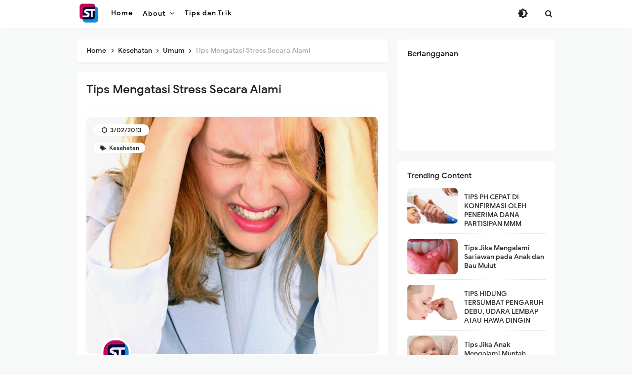

--- FILE ---
content_type: text/html; charset=UTF-8
request_url: http://www.seputartips.com/2013/03/tips-mengatasi-stress-secara-alami.html
body_size: 48818
content:
<!DOCTYPE html>
<HTML class='ltr no-js rwd item' dir='ltr'>
<head>
<link href='https://www.blogger.com/static/v1/widgets/2944754296-widget_css_bundle.css' rel='stylesheet' type='text/css'/>
<script async='async' crossorigin='anonymous' src='https://pagead2.googlesyndication.com/pagead/js/adsbygoogle.js?client=ca-pub-4058739158970365'></script>
<!-- [ Meta Tag SEO ] -->
<include expiration='7d' path='*.css'></include>
<include expiration='7d' path='*.js'></include>
<include expiration='3d' path='*.gif'></include>
<include expiration='3d' path='*.jpeg'></include>
<include expiration='3d' path='*.jpg'></include>
<include expiration='3d' path='*.png'></include>
<meta content='sat, 10 jul 2021 00:00:00 GMT' http-equiv='expires'/>
<meta charset='utf-8'/>
<meta content='width=device-width, initial-scale=1, user-scalable=no' name='viewport'/>
<meta content='blogger' name='generator'/>
<meta content='text/html; charset=UTF-8' http-equiv='Content-Type'/>
<link href='https://www.blogger.com/openid-server.g' rel='openid.server'/>
<link href='http://www.seputartips.com/' rel='openid.delegate'/>
<link href='http://www.seputartips.com/2013/03/tips-mengatasi-stress-secara-alami.html' rel='canonical'/>
<title>&#8730; Tips Mengatasi Stress Secara Alami - SEPUTAR TIPS</title>
<meta content='' name='description'/>
<script type='application/ld+json'>{ "@context": "https://schema.org", "@type": "WebSite", "url": "http://www.seputartips.com/", "potentialAction": { "@type": "SearchAction", "target": "http://www.seputartips.com/?q={search_term}", "query-input": "required name=search_term" } }</script>
<meta content='Tips Mengatasi Stress Secara Alami, SEPUTAR TIPS: Tips Mengatasi Stress Secara Alami, SEPUTAR TIPS' name='keywords'/>
<link href='http://www.seputartips.com/feeds/posts/default' rel='alternate' title='SEPUTAR TIPS - Atom' type='application/atom+xml'/>
<link href='http://www.seputartips.com/feeds/posts/default?alt=rss' rel='alternate' title='SEPUTAR TIPS - RSS' type='application/rss+xml'/>
<link href='https://www.blogger.com/feeds/4559388130586277446/posts/default' rel='alternate' title='SEPUTAR TIPS - Atom' type='application/atom+xml'/>
<link href='https://blogger.googleusercontent.com/img/b/R29vZ2xl/AVvXsEhABq5A8iyf9f6-bYoK1Ajyy7ItIoO4kGyhFFDuAE5yXeFC8H5x_VhyCNfhESffx3qgTAx3-C-V6I4raY-rc4NBPDgYLB0XlMjgnwxLgeX5dSzt2gefut-96jbN3BggqelTA0ZwMLmO-FJo/s72-c/url.jpg' rel='image_src'/>
<link href='http://www.seputartips.com/2013/03/tips-mengatasi-stress-secara-alami.html' hreflang='x-default' rel='alternate'/>
<link href='/favicon.ico' rel='icon' type='image/x-icon'/>
<link href='https://www.blogger.com/profile/USER-BLOGGER-ANDA' rel='publisher'/>
<link href='https://www.blogger.com/profile/USER-BLOGGER-ANDA' rel='author'/>
<link href='https://www.blogger.com/profile/USER-BLOGGER-ANDA' rel='me'/>
<meta content='KODE-VALIDASI-GOOGLE-WEBMASTER' name='google-site-verification'/>
<meta content='KODE-VALIDASI-BING-WEBMASTER' name='msvalidate.01'/>
<meta content='Indonesia' name='geo.placename'/>
<meta content='NAMA-ADMIN' name='Author'/>
<meta content='general' name='rating'/>
<meta content='id' name='geo.country'/>
<!-- [ Social Media Meta Tag ] -->
<meta content='Tips Mengatasi Stress Secara Alami' property='og:title'/>
<meta content='http://www.seputartips.com/2013/03/tips-mengatasi-stress-secara-alami.html' property='og:url'/>
<meta content='article' property='og:type'/>
<meta content='SEPUTAR TIPS' property='og:site_name'/>
<meta content='' property='og:description'/>
<meta content='https://blogger.googleusercontent.com/img/b/R29vZ2xl/AVvXsEhABq5A8iyf9f6-bYoK1Ajyy7ItIoO4kGyhFFDuAE5yXeFC8H5x_VhyCNfhESffx3qgTAx3-C-V6I4raY-rc4NBPDgYLB0XlMjgnwxLgeX5dSzt2gefut-96jbN3BggqelTA0ZwMLmO-FJo/s1600/url.jpg' property='og:image'/>
<meta content='https://www.facebook.com/PROFIL-FACEBOOK' property='article:author'/>
<meta content='https://www.facebook.com/FAN-PAGE-FACEBOOK' property='article:publisher'/>
<meta content='KODE-APLIKASI-FACEBOOK' property='fb:app_id'/>
<meta content='KODE-ADMIN-FACEBOOK' property='fb:admins'/>
<meta content='en_US' property='og:locale'/>
<meta content='en_GB' property='og:locale:alternate'/>
<meta content='id_ID' property='og:locale:alternate'/>
<meta content='summary' name='twitter:card'/>
<meta content='SEPUTAR TIPS: Tips Mengatasi Stress Secara Alami' name='twitter:title'/>
<meta content='USER-TWITTER' name='twitter:site'/>
<meta content='USER-TWITTER' name='twitter:creator'/>
<meta content='summary_large_image' name='twitter:card'/>
<link href='//ajax.googleapis.com' rel='dns-prefetch'/><link href='//www.google-analytics.com' rel='dns-prefetch'/><link href='//googleads.g.doubleclick.net' rel='dns-prefetch'/><link href='//www.googletagservices.com' rel='dns-prefetch'/><link href='//pagead2.googlesyndication.com' rel='dns-prefetch'/><link href='//maxcdn.bootstrapcdn.com' rel='dns-prefetch'/>
<link href='//adservice.google.ca' rel='dns-prefetch'/><link href='//adservice.google.com' rel='dns-prefetch'/><link href='//resources.blogblog.com' rel='dns-prefetch'/>
<link href='//fonts.googleapis.com' rel='dns-prefetch'/><link href='//1.bp.blogspot.com' rel='dns-prefetch'/><link href='//2.bp.blogspot.com' rel='dns-prefetch'/>
<link href='//3.bp.blogspot.com' rel='dns-prefetch'/><link href='//4.bp.blogspot.com' rel='dns-prefetch'/><link href='//disqus.com' rel='dns-prefetch'/>
<link href='//github.com' rel='dns-prefetch'/><link href='//cdn.rawgit.com' rel='dns-prefetch'/><link href='//fontawesome.com' rel='dns-prefetch'/><link href='//www.sharethis.com' rel='dns-prefetch'/><link href='//cdn.jsdelivr.net' rel='dns-prefetch'/><link href='//youtube.com' rel='dns-prefetch'/><link href='//cdn.statically.io' rel='dns-prefetch'/>
<meta content='#f7f9f8' name='theme-color'/><meta content='#f7f9f8' name='msapplication-navbutton-color'/><meta content='#f7f9f8' name='apple-mobile-web-app-status-bar-style'/><meta content='yes' name='apple-mobile-web-app-capable'/>
<style type='text/css'>@font-face{font-family:'Roboto';font-style:normal;font-weight:400;font-stretch:100%;font-display:swap;src:url(//fonts.gstatic.com/s/roboto/v50/KFOMCnqEu92Fr1ME7kSn66aGLdTylUAMQXC89YmC2DPNWubEbVmZiAr0klQmz24O0g.woff2)format('woff2');unicode-range:U+0460-052F,U+1C80-1C8A,U+20B4,U+2DE0-2DFF,U+A640-A69F,U+FE2E-FE2F;}@font-face{font-family:'Roboto';font-style:normal;font-weight:400;font-stretch:100%;font-display:swap;src:url(//fonts.gstatic.com/s/roboto/v50/KFOMCnqEu92Fr1ME7kSn66aGLdTylUAMQXC89YmC2DPNWubEbVmQiAr0klQmz24O0g.woff2)format('woff2');unicode-range:U+0301,U+0400-045F,U+0490-0491,U+04B0-04B1,U+2116;}@font-face{font-family:'Roboto';font-style:normal;font-weight:400;font-stretch:100%;font-display:swap;src:url(//fonts.gstatic.com/s/roboto/v50/KFOMCnqEu92Fr1ME7kSn66aGLdTylUAMQXC89YmC2DPNWubEbVmYiAr0klQmz24O0g.woff2)format('woff2');unicode-range:U+1F00-1FFF;}@font-face{font-family:'Roboto';font-style:normal;font-weight:400;font-stretch:100%;font-display:swap;src:url(//fonts.gstatic.com/s/roboto/v50/KFOMCnqEu92Fr1ME7kSn66aGLdTylUAMQXC89YmC2DPNWubEbVmXiAr0klQmz24O0g.woff2)format('woff2');unicode-range:U+0370-0377,U+037A-037F,U+0384-038A,U+038C,U+038E-03A1,U+03A3-03FF;}@font-face{font-family:'Roboto';font-style:normal;font-weight:400;font-stretch:100%;font-display:swap;src:url(//fonts.gstatic.com/s/roboto/v50/KFOMCnqEu92Fr1ME7kSn66aGLdTylUAMQXC89YmC2DPNWubEbVnoiAr0klQmz24O0g.woff2)format('woff2');unicode-range:U+0302-0303,U+0305,U+0307-0308,U+0310,U+0312,U+0315,U+031A,U+0326-0327,U+032C,U+032F-0330,U+0332-0333,U+0338,U+033A,U+0346,U+034D,U+0391-03A1,U+03A3-03A9,U+03B1-03C9,U+03D1,U+03D5-03D6,U+03F0-03F1,U+03F4-03F5,U+2016-2017,U+2034-2038,U+203C,U+2040,U+2043,U+2047,U+2050,U+2057,U+205F,U+2070-2071,U+2074-208E,U+2090-209C,U+20D0-20DC,U+20E1,U+20E5-20EF,U+2100-2112,U+2114-2115,U+2117-2121,U+2123-214F,U+2190,U+2192,U+2194-21AE,U+21B0-21E5,U+21F1-21F2,U+21F4-2211,U+2213-2214,U+2216-22FF,U+2308-230B,U+2310,U+2319,U+231C-2321,U+2336-237A,U+237C,U+2395,U+239B-23B7,U+23D0,U+23DC-23E1,U+2474-2475,U+25AF,U+25B3,U+25B7,U+25BD,U+25C1,U+25CA,U+25CC,U+25FB,U+266D-266F,U+27C0-27FF,U+2900-2AFF,U+2B0E-2B11,U+2B30-2B4C,U+2BFE,U+3030,U+FF5B,U+FF5D,U+1D400-1D7FF,U+1EE00-1EEFF;}@font-face{font-family:'Roboto';font-style:normal;font-weight:400;font-stretch:100%;font-display:swap;src:url(//fonts.gstatic.com/s/roboto/v50/KFOMCnqEu92Fr1ME7kSn66aGLdTylUAMQXC89YmC2DPNWubEbVn6iAr0klQmz24O0g.woff2)format('woff2');unicode-range:U+0001-000C,U+000E-001F,U+007F-009F,U+20DD-20E0,U+20E2-20E4,U+2150-218F,U+2190,U+2192,U+2194-2199,U+21AF,U+21E6-21F0,U+21F3,U+2218-2219,U+2299,U+22C4-22C6,U+2300-243F,U+2440-244A,U+2460-24FF,U+25A0-27BF,U+2800-28FF,U+2921-2922,U+2981,U+29BF,U+29EB,U+2B00-2BFF,U+4DC0-4DFF,U+FFF9-FFFB,U+10140-1018E,U+10190-1019C,U+101A0,U+101D0-101FD,U+102E0-102FB,U+10E60-10E7E,U+1D2C0-1D2D3,U+1D2E0-1D37F,U+1F000-1F0FF,U+1F100-1F1AD,U+1F1E6-1F1FF,U+1F30D-1F30F,U+1F315,U+1F31C,U+1F31E,U+1F320-1F32C,U+1F336,U+1F378,U+1F37D,U+1F382,U+1F393-1F39F,U+1F3A7-1F3A8,U+1F3AC-1F3AF,U+1F3C2,U+1F3C4-1F3C6,U+1F3CA-1F3CE,U+1F3D4-1F3E0,U+1F3ED,U+1F3F1-1F3F3,U+1F3F5-1F3F7,U+1F408,U+1F415,U+1F41F,U+1F426,U+1F43F,U+1F441-1F442,U+1F444,U+1F446-1F449,U+1F44C-1F44E,U+1F453,U+1F46A,U+1F47D,U+1F4A3,U+1F4B0,U+1F4B3,U+1F4B9,U+1F4BB,U+1F4BF,U+1F4C8-1F4CB,U+1F4D6,U+1F4DA,U+1F4DF,U+1F4E3-1F4E6,U+1F4EA-1F4ED,U+1F4F7,U+1F4F9-1F4FB,U+1F4FD-1F4FE,U+1F503,U+1F507-1F50B,U+1F50D,U+1F512-1F513,U+1F53E-1F54A,U+1F54F-1F5FA,U+1F610,U+1F650-1F67F,U+1F687,U+1F68D,U+1F691,U+1F694,U+1F698,U+1F6AD,U+1F6B2,U+1F6B9-1F6BA,U+1F6BC,U+1F6C6-1F6CF,U+1F6D3-1F6D7,U+1F6E0-1F6EA,U+1F6F0-1F6F3,U+1F6F7-1F6FC,U+1F700-1F7FF,U+1F800-1F80B,U+1F810-1F847,U+1F850-1F859,U+1F860-1F887,U+1F890-1F8AD,U+1F8B0-1F8BB,U+1F8C0-1F8C1,U+1F900-1F90B,U+1F93B,U+1F946,U+1F984,U+1F996,U+1F9E9,U+1FA00-1FA6F,U+1FA70-1FA7C,U+1FA80-1FA89,U+1FA8F-1FAC6,U+1FACE-1FADC,U+1FADF-1FAE9,U+1FAF0-1FAF8,U+1FB00-1FBFF;}@font-face{font-family:'Roboto';font-style:normal;font-weight:400;font-stretch:100%;font-display:swap;src:url(//fonts.gstatic.com/s/roboto/v50/KFOMCnqEu92Fr1ME7kSn66aGLdTylUAMQXC89YmC2DPNWubEbVmbiAr0klQmz24O0g.woff2)format('woff2');unicode-range:U+0102-0103,U+0110-0111,U+0128-0129,U+0168-0169,U+01A0-01A1,U+01AF-01B0,U+0300-0301,U+0303-0304,U+0308-0309,U+0323,U+0329,U+1EA0-1EF9,U+20AB;}@font-face{font-family:'Roboto';font-style:normal;font-weight:400;font-stretch:100%;font-display:swap;src:url(//fonts.gstatic.com/s/roboto/v50/KFOMCnqEu92Fr1ME7kSn66aGLdTylUAMQXC89YmC2DPNWubEbVmaiAr0klQmz24O0g.woff2)format('woff2');unicode-range:U+0100-02BA,U+02BD-02C5,U+02C7-02CC,U+02CE-02D7,U+02DD-02FF,U+0304,U+0308,U+0329,U+1D00-1DBF,U+1E00-1E9F,U+1EF2-1EFF,U+2020,U+20A0-20AB,U+20AD-20C0,U+2113,U+2C60-2C7F,U+A720-A7FF;}@font-face{font-family:'Roboto';font-style:normal;font-weight:400;font-stretch:100%;font-display:swap;src:url(//fonts.gstatic.com/s/roboto/v50/KFOMCnqEu92Fr1ME7kSn66aGLdTylUAMQXC89YmC2DPNWubEbVmUiAr0klQmz24.woff2)format('woff2');unicode-range:U+0000-00FF,U+0131,U+0152-0153,U+02BB-02BC,U+02C6,U+02DA,U+02DC,U+0304,U+0308,U+0329,U+2000-206F,U+20AC,U+2122,U+2191,U+2193,U+2212,U+2215,U+FEFF,U+FFFD;}</style>
<style id='page-skin-1' type='text/css'><!--
/*
Theme Name       : Invert Pro 3 Grid Responsive Blogger Template
Theme Update     : September 2021
Theme Base Color : Light
Theme Style      : Blogger Comments
Theme Designer   : Arlina Code
Designer URL     : www.arlinacode.com
Published URL    : www.idntheme.com
Theme License    : Premium Version
*/
/* CSS Reset */
html,body,div,span,applet,object,iframe,h1,h2,h3,h4,h5,h6,p,blockquote,pre,a,abbr,acronym,address,big,cite,code,del,dfn,em,img,ins,kbd,q,s,samp,small,strike,strong,sub,sup,tt,var,b,u,i,center,dl,dt,dd,ol,ul,li,fieldset,form,label,legend,table,caption,tbody,tfoot,thead,tr,th,td,article,aside,canvas,details,embed,figure,figcaption,footer,header,hgroup,menu,nav,output,ruby,section,summary,time,mark,audio,video,adnav,adheader{margin:0;padding:0;border:0;font-size:100%;font:inherit;vertical-align:baseline;}article,aside,details,figcaption,figure,footer,header,hgroup,menu,nav,section,adnav,adheader{display:block;}body{line-height:1;display:block;}*{margin:0;padding:0;}html{display:block;}ol,ul{list-style:none;}blockquote,q{quotes:none;}blockquote:before,blockquote:after,q:before,q:after{background:transparent;}table{border-collapse:collapse;border-spacing:0;}*,*:before,*:after{-webkit-box-sizing:border-box;-moz-box-sizing:border-box;box-sizing:border-box}
#wrapper{max-width:970px}#main-wrapper{float:left;width:67%;word-wrap:break-word}#sidebar-wrapper{float:right;width:33%}body#layout ul,body#layout ul li{list-style-type:none;list-style:none}body#layout #header-wrapper{min-height:0;float:left;width:30%}body#layout #header-right{width:60%;float:right}body#layout #banner,body#layout #banner2{background-color:#5f6868;padding:20px 0!important;margin-bottom:20px}body#layout #banner:before,body#layout #banner2:before{content:'Ad Slot 970x90';font-size:13px;color:#fff;margin-bottom:20px;padding-bottom:5px;display:inline-block;font-weight:400;font-family:sans-serif}body#layout #banner .widget,body#layout #banner2 .widget{width:80%;margin:5px auto!important;overflow:hidden;float:none}body#layout #banner .add_widget,body#layout #banner2 .add_widget{width:80%;margin:5px auto!important;overflow:hidden;float:none}h1,h2,h3,h4,h5,h6{color:#222;font-weight:500;line-height:1.2;margin:0 0 10px}h1{font-size:200%}h2{font-size:180%}h3{font-size:160%}h4{font-size:140%}h5{font-size:120%}h6{font-size:100%}.post-body h1{font-size:190%}.post-body h2{font-size:170%}.post-body h3{font-size:150%;line-height:normal}.post-body h4{font-size:130%;line-height:normal}.post-body h5{font-size:110%}.post-body h6{font-size:100%}.post-body h1 b,.post-body h2 b,.post-body h3 b,.post-body h4 b,.post-body h5 b,.post-body h6 b{font-weight:500}
/* CSS Layout */
*,*:before,*:after,input[type="search"]{-webkit-box-sizing:border-box;-moz-box-sizing:border-box;box-sizing:border-box;-webkit-tap-highlight-color:rgba(0,0,0,0);-webkit-tap-highlight-color:transparent}a,button,input:focus,input[type="button"],input[type="reset"],input[type="submit"],textarea:focus,.button{transition:all .3s}a{color:#007bff;text-decoration:none}.widget{word-wrap:break-word}button,html input[type=button],input[type=reset],input[type=submit]{-webkit-appearance:button;cursor:pointer;outline:none}input,select,textarea{background-color:#fff;border:1px solid #ddd;color:#5a5a5a;font-weight:300;padding:10px 12px;width:100%}a{color:#007bff;text-decoration:none;transition:all .3s}a:hover{color:#3897fc}a img{border:none;border-width:0;outline:none}img{max-width:100%;height:auto;vertical-align:middle;border:0}.clear{clear:both}.navbar,.quickedit,.post-feeds,.feed-links{display:none}.section{margin:0}sup,sub{vertical-align:baseline;position:relative;top:-.4em;font-size:86%}sub{top:.4em}small{font-size:86%}kbd{font-size:90%;overflow-wrap:break-word;word-wrap:break-word;position:relative;color:#222;font-weight:500;font-family:monospace;background:linear-gradient(to right,#fce3ec,#ffe8cc);padding:.05rem .5rem .15rem;border-radius:99em}kbd:before{font-family:Google Sans;width:135px;position:absolute;content:'Double click to select';display:table;bottom:0;left:0;background:#28a1f0;color:#fff;padding:6px;border-radius:99em;font-size:75%;line-height:1;opacity:0;visibility:hidden;text-align:center;z-index:2;transition:all .3s}kbd:hover:before{bottom:28px;opacity:1;visibility:visible}cite,em,i{font-style:italic}ul,dl{margin:.2em 0 .2em 1.3em}ol{list-style:decimal outside}ul{list-style:disc outside}li{margin:0}dt{font-weight:500}dd{margin:0 0 .5em 2em}.post ul li span{position:relative;display:block;margin:0;padding:5px 8px;margin-bottom:10px;text-decoration:none;transition:all .3s ease-out}ol{counter-reset:li;list-style:none;padding:0}.post-body li{list-style-type:circle}ol ol{margin:0 0 0 2em}.post ol li{position:relative;display:block;padding:.1em;margin:.2em 0 .2em 2.5em;text-decoration:none;transition:all .3s}.post ol li:before{content:counter(li);counter-increment:li;position:absolute;left:-2.5em;width:2em;text-align:center}strong,b{font-weight:500}.hero,.content{text-align:center;position:relative;width:100%}
body{background:#f7f9f8;font-family:'Google Sans',sans-serif;font-size:16px;font-weight:400;text-align:left;color:#000;margin:0;padding:0;}bold,b,strong{font-weight:500}.post-body table{width:100%;max-width:100%;border-radius:3px;overflow:hidden}.post-body table td,.post-body table caption{border:1px solid rgba(0,0,0,0.05);padding:8px 14px;text-align:left;vertical-align:top;color:#222;font-size:.9rem}.post-body table td:first-child{border-right:0}.post-body table th{background:#fff;color:#222;border:1px solid rgba(0,0,0,0.05);border-bottom:0;padding:10px 15px;text-align:left;vertical-align:top;font-size:15px;font-weight:500}.post-body table.tr-caption-container{border:0;margin:0}.post-body table caption{border:none;font-style:italic}.post-body td,.post-body th{vertical-align:top;text-align:left;font-size:13px;padding:3px 5px;border:0}.post-body td a[target="_blank"]:after{margin-left:5px}.post-body table.tr-caption-container td{border:0;padding:0;background:#fff;line-height:17px;overflow:hidden;text-align:center;text-overflow:ellipsis;white-space:nowrap;font-weight:500;color:#57606f}.post-body table.tr-caption-container,.post-body table.tr-caption-container img,.post-body img{max-width:100%;height:auto}.post-body table tr td:nth-of-type(even){border-left:1px solid rgba(0,0,0,0.03)}.post-body table tr th:nth-of-type(even){border-left:1px solid rgba(255,255,255,0.03)}
@media screen and (min-width:1024px){::-webkit-scrollbar{-webkit-appearance:none;width:4px;height:5px}::-webkit-scrollbar-thumb{background-color:rgba(0,0,0,.15);border-radius:10px}::-webkit-scrollbar-track{background-color:transparent}::-webkit-scrollbar-thumb:hover{background-color:rgba(0,0,0,.25)}}input[type="search"]::-webkit-search-decoration,input[type="search"]::-webkit-search-cancel-button,input[type="search"]::-webkit-search-results-button,input[type="search"]::-webkit-search-results-decoration{-webkit-appearance:none}
/* Google Fonts */
@font-face{font-family:'Google Sans';font-style:normal;font-weight:400;font-display:swap;src:local('Google Sans Regular'),local(GoogleSans-Regular),url(//fonts.gstatic.com/s/googlesans/v5/4UaGrENHsxJlGDuGo1OIlL3Kwp5MKg.woff2) format("woff2");unicode-range:U+0400-045F,U+0490-0491,U+04B0-04B1,U+2116}@font-face{font-family:'Google Sans';font-style:normal;font-weight:400;font-display:swap;src:local('Google Sans Regular'),local(GoogleSans-Regular),url(//fonts.gstatic.com/s/googlesans/v5/4UaGrENHsxJlGDuGo1OIlL3Nwp5MKg.woff2) format("woff2");unicode-range:U+0370-03FF}@font-face{font-family:'Google Sans';font-style:normal;font-weight:400;font-display:swap;src:local('Google Sans Regular'),local(GoogleSans-Regular),url(//fonts.gstatic.com/s/googlesans/v5/4UaGrENHsxJlGDuGo1OIlL3Awp5MKg.woff2) format("woff2");unicode-range:U+0100-024F,U+0259,U+1E00-1EFF,U+2020,U+20A0-20AB,U+20AD-20CF,U+2113,U+2C60-2C7F,U+A720-A7FF}@font-face{font-family:'Google Sans';font-style:normal;font-weight:400;font-display:swap;src:local('Google Sans Regular'),local(GoogleSans-Regular),url(//fonts.gstatic.com/s/googlesans/v5/4UaGrENHsxJlGDuGo1OIlL3Owp4.woff2) format("woff2");unicode-range:U+0000-00FF,U+0131,U+0152-0153,U+02BB-02BC,U+02C6,U+02DA,U+02DC,U+2000-206F,U+2074,U+20AC,U+2122,U+2191,U+2193,U+2212,U+2215,U+FEFF,U+FFFD}@font-face{font-family:'Google Sans';font-style:normal;font-weight:500;font-display:swap;src:local('Google Sans Medium'),local(GoogleSans-Medium),url(//fonts.gstatic.com/s/googlesans/v5/4UabrENHsxJlGDuGo1OIlLU94Yt3CwZ-Pw.woff2) format("woff2");unicode-range:U+0400-045F,U+0490-0491,U+04B0-04B1,U+2116}@font-face{font-family:'Google Sans';font-style:normal;font-weight:500;font-display:swap;src:local('Google Sans Medium'),local(GoogleSans-Medium),url(//fonts.gstatic.com/s/googlesans/v5/4UabrENHsxJlGDuGo1OIlLU94YtwCwZ-Pw.woff2) format("woff2");unicode-range:U+0370-03FF}@font-face{font-family:'Google Sans';font-style:normal;font-weight:500;font-display:swap;src:local('Google Sans Medium'),local(GoogleSans-Medium),url(//fonts.gstatic.com/s/googlesans/v5/4UabrENHsxJlGDuGo1OIlLU94Yt9CwZ-Pw.woff2) format("woff2");unicode-range:U+0100-024F,U+0259,U+1E00-1EFF,U+2020,U+20A0-20AB,U+20AD-20CF,U+2113,U+2C60-2C7F,U+A720-A7FF}@font-face{font-family:'Google Sans';font-style:normal;font-weight:500;font-display:swap;src:local('Google Sans Medium'),local(GoogleSans-Medium),url(//fonts.gstatic.com/s/googlesans/v5/4UabrENHsxJlGDuGo1OIlLU94YtzCwY.woff2) format("woff2");unicode-range:U+0000-00FF,U+0131,U+0152-0153,U+02BB-02BC,U+02C6,U+02DA,U+02DC,U+2000-206F,U+2074,U+20AC,U+2122,U+2191,U+2193,U+2212,U+2215,U+FEFF,U+FFFD}
/* Fontawesome */
@font-face{font-family:'FontAwesome';font-display:swap;src:url('https://maxcdn.bootstrapcdn.com/font-awesome/4.7.0/fonts/fontawesome-webfont.eot?v=4.7.0');src:url('https://maxcdn.bootstrapcdn.com/font-awesome/4.7.0/fonts/fontawesome-webfont.eot?#iefix&v=4.7.0') format('embedded-opentype'),url('https://maxcdn.bootstrapcdn.com/font-awesome/4.7.0/fonts/fontawesome-webfont.woff2?v=4.7.0') format('woff2'),url('https://maxcdn.bootstrapcdn.com/font-awesome/4.7.0/fonts/fontawesome-webfont.woff?v=4.7.0') format('woff'),url('https://maxcdn.bootstrapcdn.com/font-awesome/4.7.0/fonts/fontawesome-webfont.ttf?v=4.7.0') format('truetype'),url('https://maxcdn.bootstrapcdn.com/font-awesome/4.7.0/fonts/fontawesome-webfont.svg?v=4.7.0#fontawesomeregular') format('svg');font-weight:normal;font-style:normal}.fa{display:inline-block;font:normal normal normal 14px/1 FontAwesome;font-size:inherit;text-rendering:auto;-webkit-font-smoothing:antialiased;-moz-osx-font-smoothing:grayscale}.fa-lg{font-size:1.33333333em;line-height:.75em;vertical-align:-15%}.fa-2x{font-size:2em}.fa-3x{font-size:3em}.fa-4x{font-size:4em}.fa-5x{font-size:5em}.fa-fw{width:1.28571429em;text-align:center}.fa-ul{padding-left:0;margin-left:2.14285714em;list-style-type:none}.fa-ul>li{position:relative}.fa-li{position:absolute;left:-2.14285714em;width:2.14285714em;top:.14285714em;text-align:center}.fa-li.fa-lg{left:-1.85714286em}.fa-border{padding:.2em .25em .15em;border:solid .08em #eee;border-radius:.1em}.fa-pull-left{float:left}.fa-pull-right{float:right}.fa.fa-pull-left{margin-right:.3em}.fa.fa-pull-right{margin-left:.3em}.pull-right{float:right}.pull-left{float:left}.fa.pull-left{margin-right:.3em}.fa.pull-right{margin-left:.3em}.fa-spin{-webkit-animation:fa-spin 2s infinite linear;animation:fa-spin 2s infinite linear}.fa-pulse{-webkit-animation:fa-spin 1s infinite steps(8);animation:fa-spin 1s infinite steps(8)}@-webkit-keyframes fa-spin{0%{-webkit-transform:rotate(0deg);transform:rotate(0deg)}100%{-webkit-transform:rotate(359deg);transform:rotate(359deg)}}@keyframes fa-spin{0%{-webkit-transform:rotate(0deg);transform:rotate(0deg)}100%{-webkit-transform:rotate(359deg);transform:rotate(359deg)}}.fa-rotate-90{-ms-filter:"progid:DXImageTransform.Microsoft.BasicImage(rotation=1)";-webkit-transform:rotate(90deg);-ms-transform:rotate(90deg);transform:rotate(90deg)}.fa-rotate-180{-ms-filter:"progid:DXImageTransform.Microsoft.BasicImage(rotation=2)";-webkit-transform:rotate(180deg);-ms-transform:rotate(180deg);transform:rotate(180deg)}.fa-rotate-270{-ms-filter:"progid:DXImageTransform.Microsoft.BasicImage(rotation=3)";-webkit-transform:rotate(270deg);-ms-transform:rotate(270deg);transform:rotate(270deg)}.fa-flip-horizontal{-ms-filter:"progid:DXImageTransform.Microsoft.BasicImage(rotation=0, mirror=1)";-webkit-transform:scale(-1, 1);-ms-transform:scale(-1, 1);transform:scale(-1, 1)}.fa-flip-vertical{-ms-filter:"progid:DXImageTransform.Microsoft.BasicImage(rotation=2, mirror=1)";-webkit-transform:scale(1, -1);-ms-transform:scale(1, -1);transform:scale(1, -1)}:root .fa-rotate-90,:root .fa-rotate-180,:root .fa-rotate-270,:root .fa-flip-horizontal,:root .fa-flip-vertical{filter:none}.fa-stack{position:relative;display:inline-block;width:2em;height:2em;line-height:2em;vertical-align:middle}.fa-stack-1x,.fa-stack-2x{position:absolute;left:0;width:100%;text-align:center}.fa-stack-1x{line-height:inherit}.fa-stack-2x{font-size:2em}.fa-inverse{color:#fff}.fa-glass:before{content:"\f000"}.fa-music:before{content:"\f001"}.fa-search:before{content:"\f002"}.fa-envelope-o:before{content:"\f003"}.fa-heart:before{content:"\f004"}.fa-star:before{content:"\f005"}.fa-star-o:before{content:"\f006"}.fa-user:before{content:"\f007"}.fa-film:before{content:"\f008"}.fa-th-large:before{content:"\f009"}.fa-th:before{content:"\f00a"}.fa-th-list:before{content:"\f00b"}.fa-check:before{content:"\f00c"}.fa-remove:before,.fa-close:before,.fa-times:before{content:"\f00d"}.fa-search-plus:before{content:"\f00e"}.fa-search-minus:before{content:"\f010"}.fa-power-off:before{content:"\f011"}.fa-signal:before{content:"\f012"}.fa-gear:before,.fa-cog:before{content:"\f013"}.fa-trash-o:before{content:"\f014"}.fa-home:before{content:"\f015"}.fa-file-o:before{content:"\f016"}.fa-clock-o:before{content:"\f017"}.fa-road:before{content:"\f018"}.fa-download:before{content:"\f019"}.fa-arrow-circle-o-down:before{content:"\f01a"}.fa-arrow-circle-o-up:before{content:"\f01b"}.fa-inbox:before{content:"\f01c"}.fa-play-circle-o:before{content:"\f01d"}.fa-rotate-right:before,.fa-repeat:before{content:"\f01e"}.fa-refresh:before{content:"\f021"}.fa-list-alt:before{content:"\f022"}.fa-lock:before{content:"\f023"}.fa-flag:before{content:"\f024"}.fa-headphones:before{content:"\f025"}.fa-volume-off:before{content:"\f026"}.fa-volume-down:before{content:"\f027"}.fa-volume-up:before{content:"\f028"}.fa-qrcode:before{content:"\f029"}.fa-barcode:before{content:"\f02a"}.fa-tag:before{content:"\f02b"}.fa-tags:before{content:"\f02c"}.fa-book:before{content:"\f02d"}.fa-bookmark:before{content:"\f02e"}.fa-print:before{content:"\f02f"}.fa-camera:before{content:"\f030"}.fa-font:before{content:"\f031"}.fa-bold:before{content:"\f032"}.fa-italic:before{content:"\f033"}.fa-text-height:before{content:"\f034"}.fa-text-width:before{content:"\f035"}.fa-align-left:before{content:"\f036"}.fa-align-center:before{content:"\f037"}.fa-align-right:before{content:"\f038"}.fa-align-justify:before{content:"\f039"}.fa-list:before{content:"\f03a"}.fa-dedent:before,.fa-outdent:before{content:"\f03b"}.fa-indent:before{content:"\f03c"}.fa-video-camera:before{content:"\f03d"}.fa-photo:before,.fa-image:before,.fa-picture-o:before{content:"\f03e"}.fa-pencil:before{content:"\f040"}.fa-map-marker:before{content:"\f041"}.fa-adjust:before{content:"\f042"}.fa-tint:before{content:"\f043"}.fa-edit:before,.fa-pencil-square-o:before{content:"\f044"}.fa-share-square-o:before{content:"\f045"}.fa-check-square-o:before{content:"\f046"}.fa-arrows:before{content:"\f047"}.fa-step-backward:before{content:"\f048"}.fa-fast-backward:before{content:"\f049"}.fa-backward:before{content:"\f04a"}.fa-play:before{content:"\f04b"}.fa-pause:before{content:"\f04c"}.fa-stop:before{content:"\f04d"}.fa-forward:before{content:"\f04e"}.fa-fast-forward:before{content:"\f050"}.fa-step-forward:before{content:"\f051"}.fa-eject:before{content:"\f052"}.fa-chevron-left:before{content:"\f053"}.fa-chevron-right:before{content:"\f054"}.fa-plus-circle:before{content:"\f055"}.fa-minus-circle:before{content:"\f056"}.fa-times-circle:before{content:"\f057"}.fa-check-circle:before{content:"\f058"}.fa-question-circle:before{content:"\f059"}.fa-info-circle:before{content:"\f05a"}.fa-crosshairs:before{content:"\f05b"}.fa-times-circle-o:before{content:"\f05c"}.fa-check-circle-o:before{content:"\f05d"}.fa-ban:before{content:"\f05e"}.fa-arrow-left:before{content:"\f060"}.fa-arrow-right:before{content:"\f061"}.fa-arrow-up:before{content:"\f062"}.fa-arrow-down:before{content:"\f063"}.fa-mail-forward:before,.fa-share:before{content:"\f064"}.fa-expand:before{content:"\f065"}.fa-compress:before{content:"\f066"}.fa-plus:before{content:"\f067"}.fa-minus:before{content:"\f068"}.fa-asterisk:before{content:"\f069"}.fa-exclamation-circle:before{content:"\f06a"}.fa-gift:before{content:"\f06b"}.fa-leaf:before{content:"\f06c"}.fa-fire:before{content:"\f06d"}.fa-eye:before{content:"\f06e"}.fa-eye-slash:before{content:"\f070"}.fa-warning:before,.fa-exclamation-triangle:before{content:"\f071"}.fa-plane:before{content:"\f072"}.fa-calendar:before{content:"\f073"}.fa-random:before{content:"\f074"}.fa-comment:before{content:"\f075"}.fa-magnet:before{content:"\f076"}.fa-chevron-up:before{content:"\f077"}.fa-chevron-down:before{content:"\f078"}.fa-retweet:before{content:"\f079"}.fa-shopping-cart:before{content:"\f07a"}.fa-folder:before{content:"\f07b"}.fa-folder-open:before{content:"\f07c"}.fa-arrows-v:before{content:"\f07d"}.fa-arrows-h:before{content:"\f07e"}.fa-bar-chart-o:before,.fa-bar-chart:before{content:"\f080"}.fa-twitter-square:before{content:"\f081"}.fa-facebook-square:before{content:"\f082"}.fa-camera-retro:before{content:"\f083"}.fa-key:before{content:"\f084"}.fa-gears:before,.fa-cogs:before{content:"\f085"}.fa-comments:before{content:"\f086"}.fa-thumbs-o-up:before{content:"\f087"}.fa-thumbs-o-down:before{content:"\f088"}.fa-star-half:before{content:"\f089"}.fa-heart-o:before{content:"\f08a"}.fa-sign-out:before{content:"\f08b"}.fa-linkedin-square:before{content:"\f08c"}.fa-thumb-tack:before{content:"\f08d"}.fa-external-link:before{content:"\f08e"}.fa-sign-in:before{content:"\f090"}.fa-trophy:before{content:"\f091"}.fa-github-square:before{content:"\f092"}.fa-upload:before{content:"\f093"}.fa-lemon-o:before{content:"\f094"}.fa-phone:before{content:"\f095"}.fa-square-o:before{content:"\f096"}.fa-bookmark-o:before{content:"\f097"}.fa-phone-square:before{content:"\f098"}.fa-twitter:before{content:"\f099"}.fa-facebook-f:before,.fa-facebook:before{content:"\f09a"}.fa-github:before{content:"\f09b"}.fa-unlock:before{content:"\f09c"}.fa-credit-card:before{content:"\f09d"}.fa-feed:before,.fa-rss:before{content:"\f09e"}.fa-hdd-o:before{content:"\f0a0"}.fa-bullhorn:before{content:"\f0a1"}.fa-bell:before{content:"\f0f3"}.fa-certificate:before{content:"\f0a3"}.fa-hand-o-right:before{content:"\f0a4"}.fa-hand-o-left:before{content:"\f0a5"}.fa-hand-o-up:before{content:"\f0a6"}.fa-hand-o-down:before{content:"\f0a7"}.fa-arrow-circle-left:before{content:"\f0a8"}.fa-arrow-circle-right:before{content:"\f0a9"}.fa-arrow-circle-up:before{content:"\f0aa"}.fa-arrow-circle-down:before{content:"\f0ab"}.fa-globe:before{content:"\f0ac"}.fa-wrench:before{content:"\f0ad"}.fa-tasks:before{content:"\f0ae"}.fa-filter:before{content:"\f0b0"}.fa-briefcase:before{content:"\f0b1"}.fa-arrows-alt:before{content:"\f0b2"}.fa-group:before,.fa-users:before{content:"\f0c0"}.fa-chain:before,.fa-link:before{content:"\f0c1"}.fa-cloud:before{content:"\f0c2"}.fa-flask:before{content:"\f0c3"}.fa-cut:before,.fa-scissors:before{content:"\f0c4"}.fa-copy:before,.fa-files-o:before{content:"\f0c5"}.fa-paperclip:before{content:"\f0c6"}.fa-save:before,.fa-floppy-o:before{content:"\f0c7"}.fa-square:before{content:"\f0c8"}.fa-navicon:before,.fa-reorder:before,.fa-bars:before{content:"\f0c9"}.fa-list-ul:before{content:"\f0ca"}.fa-list-ol:before{content:"\f0cb"}.fa-strikethrough:before{content:"\f0cc"}.fa-underline:before{content:"\f0cd"}.fa-table:before{content:"\f0ce"}.fa-magic:before{content:"\f0d0"}.fa-truck:before{content:"\f0d1"}.fa-pinterest:before{content:"\f0d2"}.fa-pinterest-square:before{content:"\f0d3"}.fa-google-plus-square:before{content:"\f0d4"}.fa-google-plus:before{content:"\f0d5"}.fa-money:before{content:"\f0d6"}.fa-caret-down:before{content:"\f0d7"}.fa-caret-up:before{content:"\f0d8"}.fa-caret-left:before{content:"\f0d9"}.fa-caret-right:before{content:"\f0da"}.fa-columns:before{content:"\f0db"}.fa-unsorted:before,.fa-sort:before{content:"\f0dc"}.fa-sort-down:before,.fa-sort-desc:before{content:"\f0dd"}.fa-sort-up:before,.fa-sort-asc:before{content:"\f0de"}.fa-envelope:before{content:"\f0e0"}.fa-linkedin:before{content:"\f0e1"}.fa-rotate-left:before,.fa-undo:before{content:"\f0e2"}.fa-legal:before,.fa-gavel:before{content:"\f0e3"}.fa-dashboard:before,.fa-tachometer:before{content:"\f0e4"}.fa-comment-o:before{content:"\f0e5"}.fa-comments-o:before{content:"\f0e6"}.fa-flash:before,.fa-bolt:before{content:"\f0e7"}.fa-sitemap:before{content:"\f0e8"}.fa-umbrella:before{content:"\f0e9"}.fa-paste:before,.fa-clipboard:before{content:"\f0ea"}.fa-lightbulb-o:before{content:"\f0eb"}.fa-exchange:before{content:"\f0ec"}.fa-cloud-download:before{content:"\f0ed"}.fa-cloud-upload:before{content:"\f0ee"}.fa-user-md:before{content:"\f0f0"}.fa-stethoscope:before{content:"\f0f1"}.fa-suitcase:before{content:"\f0f2"}.fa-bell-o:before{content:"\f0a2"}.fa-coffee:before{content:"\f0f4"}.fa-cutlery:before{content:"\f0f5"}.fa-file-text-o:before{content:"\f0f6"}.fa-building-o:before{content:"\f0f7"}.fa-hospital-o:before{content:"\f0f8"}.fa-ambulance:before{content:"\f0f9"}.fa-medkit:before{content:"\f0fa"}.fa-fighter-jet:before{content:"\f0fb"}.fa-beer:before{content:"\f0fc"}.fa-h-square:before{content:"\f0fd"}.fa-plus-square:before{content:"\f0fe"}.fa-angle-double-left:before{content:"\f100"}.fa-angle-double-right:before{content:"\f101"}.fa-angle-double-up:before{content:"\f102"}.fa-angle-double-down:before{content:"\f103"}.fa-angle-left:before{content:"\f104"}.fa-angle-right:before{content:"\f105"}.fa-angle-up:before{content:"\f106"}.fa-angle-down:before{content:"\f107"}.fa-desktop:before{content:"\f108"}.fa-laptop:before{content:"\f109"}.fa-tablet:before{content:"\f10a"}.fa-mobile-phone:before,.fa-mobile:before{content:"\f10b"}.fa-circle-o:before{content:"\f10c"}.fa-quote-left:before{content:"\f10d"}.fa-quote-right:before{content:"\f10e"}.fa-spinner:before{content:"\f110"}.fa-circle:before{content:"\f111"}.fa-mail-reply:before,.fa-reply:before{content:"\f112"}.fa-github-alt:before{content:"\f113"}.fa-folder-o:before{content:"\f114"}.fa-folder-open-o:before{content:"\f115"}.fa-smile-o:before{content:"\f118"}.fa-frown-o:before{content:"\f119"}.fa-meh-o:before{content:"\f11a"}.fa-gamepad:before{content:"\f11b"}.fa-keyboard-o:before{content:"\f11c"}.fa-flag-o:before{content:"\f11d"}.fa-flag-checkered:before{content:"\f11e"}.fa-terminal:before{content:"\f120"}.fa-code:before{content:"\f121"}.fa-mail-reply-all:before,.fa-reply-all:before{content:"\f122"}.fa-star-half-empty:before,.fa-star-half-full:before,.fa-star-half-o:before{content:"\f123"}.fa-location-arrow:before{content:"\f124"}.fa-crop:before{content:"\f125"}.fa-code-fork:before{content:"\f126"}.fa-unlink:before,.fa-chain-broken:before{content:"\f127"}.fa-question:before{content:"\f128"}.fa-info:before{content:"\f129"}.fa-exclamation:before{content:"\f12a"}.fa-superscript:before{content:"\f12b"}.fa-subscript:before{content:"\f12c"}.fa-eraser:before{content:"\f12d"}.fa-puzzle-piece:before{content:"\f12e"}.fa-microphone:before{content:"\f130"}.fa-microphone-slash:before{content:"\f131"}.fa-shield:before{content:"\f132"}.fa-calendar-o:before{content:"\f133"}.fa-fire-extinguisher:before{content:"\f134"}.fa-rocket:before{content:"\f135"}.fa-maxcdn:before{content:"\f136"}.fa-chevron-circle-left:before{content:"\f137"}.fa-chevron-circle-right:before{content:"\f138"}.fa-chevron-circle-up:before{content:"\f139"}.fa-chevron-circle-down:before{content:"\f13a"}.fa-html5:before{content:"\f13b"}.fa-css3:before{content:"\f13c"}.fa-anchor:before{content:"\f13d"}.fa-unlock-alt:before{content:"\f13e"}.fa-bullseye:before{content:"\f140"}.fa-ellipsis-h:before{content:"\f141"}.fa-ellipsis-v:before{content:"\f142"}.fa-rss-square:before{content:"\f143"}.fa-play-circle:before{content:"\f144"}.fa-ticket:before{content:"\f145"}.fa-minus-square:before{content:"\f146"}.fa-minus-square-o:before{content:"\f147"}.fa-level-up:before{content:"\f148"}.fa-level-down:before{content:"\f149"}.fa-check-square:before{content:"\f14a"}.fa-pencil-square:before{content:"\f14b"}.fa-external-link-square:before{content:"\f14c"}.fa-share-square:before{content:"\f14d"}.fa-compass:before{content:"\f14e"}.fa-toggle-down:before,.fa-caret-square-o-down:before{content:"\f150"}.fa-toggle-up:before,.fa-caret-square-o-up:before{content:"\f151"}.fa-toggle-right:before,.fa-caret-square-o-right:before{content:"\f152"}.fa-euro:before,.fa-eur:before{content:"\f153"}.fa-gbp:before{content:"\f154"}.fa-dollar:before,.fa-usd:before{content:"\f155"}.fa-rupee:before,.fa-inr:before{content:"\f156"}.fa-cny:before,.fa-rmb:before,.fa-yen:before,.fa-jpy:before{content:"\f157"}.fa-ruble:before,.fa-rouble:before,.fa-rub:before{content:"\f158"}.fa-won:before,.fa-krw:before{content:"\f159"}.fa-bitcoin:before,.fa-btc:before{content:"\f15a"}.fa-file:before{content:"\f15b"}.fa-file-text:before{content:"\f15c"}.fa-sort-alpha-asc:before{content:"\f15d"}.fa-sort-alpha-desc:before{content:"\f15e"}.fa-sort-amount-asc:before{content:"\f160"}.fa-sort-amount-desc:before{content:"\f161"}.fa-sort-numeric-asc:before{content:"\f162"}.fa-sort-numeric-desc:before{content:"\f163"}.fa-thumbs-up:before{content:"\f164"}.fa-thumbs-down:before{content:"\f165"}.fa-youtube-square:before{content:"\f166"}.fa-youtube:before{content:"\f167"}.fa-xing:before{content:"\f168"}.fa-xing-square:before{content:"\f169"}.fa-youtube-play:before{content:"\f16a"}.fa-dropbox:before{content:"\f16b"}.fa-stack-overflow:before{content:"\f16c"}.fa-instagram:before{content:"\f16d"}.fa-flickr:before{content:"\f16e"}.fa-adn:before{content:"\f170"}.fa-bitbucket:before{content:"\f171"}.fa-bitbucket-square:before{content:"\f172"}.fa-tumblr:before{content:"\f173"}.fa-tumblr-square:before{content:"\f174"}.fa-long-arrow-down:before{content:"\f175"}.fa-long-arrow-up:before{content:"\f176"}.fa-long-arrow-left:before{content:"\f177"}.fa-long-arrow-right:before{content:"\f178"}.fa-apple:before{content:"\f179"}.fa-windows:before{content:"\f17a"}.fa-android:before{content:"\f17b"}.fa-linux:before{content:"\f17c"}.fa-dribbble:before{content:"\f17d"}.fa-skype:before{content:"\f17e"}.fa-foursquare:before{content:"\f180"}.fa-trello:before{content:"\f181"}.fa-female:before{content:"\f182"}.fa-male:before{content:"\f183"}.fa-gittip:before,.fa-gratipay:before{content:"\f184"}.fa-sun-o:before{content:"\f185"}.fa-moon-o:before{content:"\f186"}.fa-archive:before{content:"\f187"}.fa-bug:before{content:"\f188"}.fa-vk:before{content:"\f189"}.fa-weibo:before{content:"\f18a"}.fa-renren:before{content:"\f18b"}.fa-pagelines:before{content:"\f18c"}.fa-stack-exchange:before{content:"\f18d"}.fa-arrow-circle-o-right:before{content:"\f18e"}.fa-arrow-circle-o-left:before{content:"\f190"}.fa-toggle-left:before,.fa-caret-square-o-left:before{content:"\f191"}.fa-dot-circle-o:before{content:"\f192"}.fa-wheelchair:before{content:"\f193"}.fa-vimeo-square:before{content:"\f194"}.fa-turkish-lira:before,.fa-try:before{content:"\f195"}.fa-plus-square-o:before{content:"\f196"}.fa-space-shuttle:before{content:"\f197"}.fa-slack:before{content:"\f198"}.fa-envelope-square:before{content:"\f199"}.fa-wordpress:before{content:"\f19a"}.fa-openid:before{content:"\f19b"}.fa-institution:before,.fa-bank:before,.fa-university:before{content:"\f19c"}.fa-mortar-board:before,.fa-graduation-cap:before{content:"\f19d"}.fa-yahoo:before{content:"\f19e"}.fa-google:before{content:"\f1a0"}.fa-reddit:before{content:"\f1a1"}.fa-reddit-square:before{content:"\f1a2"}.fa-stumbleupon-circle:before{content:"\f1a3"}.fa-stumbleupon:before{content:"\f1a4"}.fa-delicious:before{content:"\f1a5"}.fa-digg:before{content:"\f1a6"}.fa-pied-piper-pp:before{content:"\f1a7"}.fa-pied-piper-alt:before{content:"\f1a8"}.fa-drupal:before{content:"\f1a9"}.fa-joomla:before{content:"\f1aa"}.fa-language:before{content:"\f1ab"}.fa-fax:before{content:"\f1ac"}.fa-building:before{content:"\f1ad"}.fa-child:before{content:"\f1ae"}.fa-paw:before{content:"\f1b0"}.fa-spoon:before{content:"\f1b1"}.fa-cube:before{content:"\f1b2"}.fa-cubes:before{content:"\f1b3"}.fa-behance:before{content:"\f1b4"}.fa-behance-square:before{content:"\f1b5"}.fa-steam:before{content:"\f1b6"}.fa-steam-square:before{content:"\f1b7"}.fa-recycle:before{content:"\f1b8"}.fa-automobile:before,.fa-car:before{content:"\f1b9"}.fa-cab:before,.fa-taxi:before{content:"\f1ba"}.fa-tree:before{content:"\f1bb"}.fa-spotify:before{content:"\f1bc"}.fa-deviantart:before{content:"\f1bd"}.fa-soundcloud:before{content:"\f1be"}.fa-database:before{content:"\f1c0"}.fa-file-pdf-o:before{content:"\f1c1"}.fa-file-word-o:before{content:"\f1c2"}.fa-file-excel-o:before{content:"\f1c3"}.fa-file-powerpoint-o:before{content:"\f1c4"}.fa-file-photo-o:before,.fa-file-picture-o:before,.fa-file-image-o:before{content:"\f1c5"}.fa-file-zip-o:before,.fa-file-archive-o:before{content:"\f1c6"}.fa-file-sound-o:before,.fa-file-audio-o:before{content:"\f1c7"}.fa-file-movie-o:before,.fa-file-video-o:before{content:"\f1c8"}.fa-file-code-o:before{content:"\f1c9"}.fa-vine:before{content:"\f1ca"}.fa-codepen:before{content:"\f1cb"}.fa-jsfiddle:before{content:"\f1cc"}.fa-life-bouy:before,.fa-life-buoy:before,.fa-life-saver:before,.fa-support:before,.fa-life-ring:before{content:"\f1cd"}.fa-circle-o-notch:before{content:"\f1ce"}.fa-ra:before,.fa-resistance:before,.fa-rebel:before{content:"\f1d0"}.fa-ge:before,.fa-empire:before{content:"\f1d1"}.fa-git-square:before{content:"\f1d2"}.fa-git:before{content:"\f1d3"}.fa-y-combinator-square:before,.fa-yc-square:before,.fa-hacker-news:before{content:"\f1d4"}.fa-tencent-weibo:before{content:"\f1d5"}.fa-qq:before{content:"\f1d6"}.fa-wechat:before,.fa-weixin:before{content:"\f1d7"}.fa-send:before,.fa-paper-plane:before{content:"\f1d8"}.fa-send-o:before,.fa-paper-plane-o:before{content:"\f1d9"}.fa-history:before{content:"\f1da"}.fa-circle-thin:before{content:"\f1db"}.fa-header:before{content:"\f1dc"}.fa-paragraph:before{content:"\f1dd"}.fa-sliders:before{content:"\f1de"}.fa-share-alt:before{content:"\f1e0"}.fa-share-alt-square:before{content:"\f1e1"}.fa-bomb:before{content:"\f1e2"}.fa-soccer-ball-o:before,.fa-futbol-o:before{content:"\f1e3"}.fa-tty:before{content:"\f1e4"}.fa-binoculars:before{content:"\f1e5"}.fa-plug:before{content:"\f1e6"}.fa-slideshare:before{content:"\f1e7"}.fa-twitch:before{content:"\f1e8"}.fa-yelp:before{content:"\f1e9"}.fa-newspaper-o:before{content:"\f1ea"}.fa-wifi:before{content:"\f1eb"}.fa-calculator:before{content:"\f1ec"}.fa-paypal:before{content:"\f1ed"}.fa-google-wallet:before{content:"\f1ee"}.fa-cc-visa:before{content:"\f1f0"}.fa-cc-mastercard:before{content:"\f1f1"}.fa-cc-discover:before{content:"\f1f2"}.fa-cc-amex:before{content:"\f1f3"}.fa-cc-paypal:before{content:"\f1f4"}.fa-cc-stripe:before{content:"\f1f5"}.fa-bell-slash:before{content:"\f1f6"}.fa-bell-slash-o:before{content:"\f1f7"}.fa-trash:before{content:"\f1f8"}.fa-copyright:before{content:"\f1f9"}.fa-at:before{content:"\f1fa"}.fa-eyedropper:before{content:"\f1fb"}.fa-paint-brush:before{content:"\f1fc"}.fa-birthday-cake:before{content:"\f1fd"}.fa-area-chart:before{content:"\f1fe"}.fa-pie-chart:before{content:"\f200"}.fa-line-chart:before{content:"\f201"}.fa-lastfm:before{content:"\f202"}.fa-lastfm-square:before{content:"\f203"}.fa-toggle-off:before{content:"\f204"}.fa-toggle-on:before{content:"\f205"}.fa-bicycle:before{content:"\f206"}.fa-bus:before{content:"\f207"}.fa-ioxhost:before{content:"\f208"}.fa-angellist:before{content:"\f209"}.fa-cc:before{content:"\f20a"}.fa-shekel:before,.fa-sheqel:before,.fa-ils:before{content:"\f20b"}.fa-meanpath:before{content:"\f20c"}.fa-buysellads:before{content:"\f20d"}.fa-connectdevelop:before{content:"\f20e"}.fa-dashcube:before{content:"\f210"}.fa-forumbee:before{content:"\f211"}.fa-leanpub:before{content:"\f212"}.fa-sellsy:before{content:"\f213"}.fa-shirtsinbulk:before{content:"\f214"}.fa-simplybuilt:before{content:"\f215"}.fa-skyatlas:before{content:"\f216"}.fa-cart-plus:before{content:"\f217"}.fa-cart-arrow-down:before{content:"\f218"}.fa-diamond:before{content:"\f219"}.fa-ship:before{content:"\f21a"}.fa-user-secret:before{content:"\f21b"}.fa-motorcycle:before{content:"\f21c"}.fa-street-view:before{content:"\f21d"}.fa-heartbeat:before{content:"\f21e"}.fa-venus:before{content:"\f221"}.fa-mars:before{content:"\f222"}.fa-mercury:before{content:"\f223"}.fa-intersex:before,.fa-transgender:before{content:"\f224"}.fa-transgender-alt:before{content:"\f225"}.fa-venus-double:before{content:"\f226"}.fa-mars-double:before{content:"\f227"}.fa-venus-mars:before{content:"\f228"}.fa-mars-stroke:before{content:"\f229"}.fa-mars-stroke-v:before{content:"\f22a"}.fa-mars-stroke-h:before{content:"\f22b"}.fa-neuter:before{content:"\f22c"}.fa-genderless:before{content:"\f22d"}.fa-facebook-official:before{content:"\f230"}.fa-pinterest-p:before{content:"\f231"}.fa-whatsapp:before{content:"\f232"}.fa-server:before{content:"\f233"}.fa-user-plus:before{content:"\f234"}.fa-user-times:before{content:"\f235"}.fa-hotel:before,.fa-bed:before{content:"\f236"}.fa-viacoin:before{content:"\f237"}.fa-train:before{content:"\f238"}.fa-subway:before{content:"\f239"}.fa-medium:before{content:"\f23a"}.fa-yc:before,.fa-y-combinator:before{content:"\f23b"}.fa-optin-monster:before{content:"\f23c"}.fa-opencart:before{content:"\f23d"}.fa-expeditedssl:before{content:"\f23e"}.fa-battery-4:before,.fa-battery:before,.fa-battery-full:before{content:"\f240"}.fa-battery-3:before,.fa-battery-three-quarters:before{content:"\f241"}.fa-battery-2:before,.fa-battery-half:before{content:"\f242"}.fa-battery-1:before,.fa-battery-quarter:before{content:"\f243"}.fa-battery-0:before,.fa-battery-empty:before{content:"\f244"}.fa-mouse-pointer:before{content:"\f245"}.fa-i-cursor:before{content:"\f246"}.fa-object-group:before{content:"\f247"}.fa-object-ungroup:before{content:"\f248"}.fa-sticky-note:before{content:"\f249"}.fa-sticky-note-o:before{content:"\f24a"}.fa-cc-jcb:before{content:"\f24b"}.fa-cc-diners-club:before{content:"\f24c"}.fa-clone:before{content:"\f24d"}.fa-balance-scale:before{content:"\f24e"}.fa-hourglass-o:before{content:"\f250"}.fa-hourglass-1:before,.fa-hourglass-start:before{content:"\f251"}.fa-hourglass-2:before,.fa-hourglass-half:before{content:"\f252"}.fa-hourglass-3:before,.fa-hourglass-end:before{content:"\f253"}.fa-hourglass:before{content:"\f254"}.fa-hand-grab-o:before,.fa-hand-rock-o:before{content:"\f255"}.fa-hand-stop-o:before,.fa-hand-paper-o:before{content:"\f256"}.fa-hand-scissors-o:before{content:"\f257"}.fa-hand-lizard-o:before{content:"\f258"}.fa-hand-spock-o:before{content:"\f259"}.fa-hand-pointer-o:before{content:"\f25a"}.fa-hand-peace-o:before{content:"\f25b"}.fa-trademark:before{content:"\f25c"}.fa-registered:before{content:"\f25d"}.fa-creative-commons:before{content:"\f25e"}.fa-gg:before{content:"\f260"}.fa-gg-circle:before{content:"\f261"}.fa-tripadvisor:before{content:"\f262"}.fa-odnoklassniki:before{content:"\f263"}.fa-odnoklassniki-square:before{content:"\f264"}.fa-get-pocket:before{content:"\f265"}.fa-wikipedia-w:before{content:"\f266"}.fa-safari:before{content:"\f267"}.fa-chrome:before{content:"\f268"}.fa-firefox:before{content:"\f269"}.fa-opera:before{content:"\f26a"}.fa-internet-explorer:before{content:"\f26b"}.fa-tv:before,.fa-television:before{content:"\f26c"}.fa-contao:before{content:"\f26d"}.fa-500px:before{content:"\f26e"}.fa-amazon:before{content:"\f270"}.fa-calendar-plus-o:before{content:"\f271"}.fa-calendar-minus-o:before{content:"\f272"}.fa-calendar-times-o:before{content:"\f273"}.fa-calendar-check-o:before{content:"\f274"}.fa-industry:before{content:"\f275"}.fa-map-pin:before{content:"\f276"}.fa-map-signs:before{content:"\f277"}.fa-map-o:before{content:"\f278"}.fa-map:before{content:"\f279"}.fa-commenting:before{content:"\f27a"}.fa-commenting-o:before{content:"\f27b"}.fa-houzz:before{content:"\f27c"}.fa-vimeo:before{content:"\f27d"}.fa-black-tie:before{content:"\f27e"}.fa-fonticons:before{content:"\f280"}.fa-reddit-alien:before{content:"\f281"}.fa-edge:before{content:"\f282"}.fa-credit-card-alt:before{content:"\f283"}.fa-codiepie:before{content:"\f284"}.fa-modx:before{content:"\f285"}.fa-fort-awesome:before{content:"\f286"}.fa-usb:before{content:"\f287"}.fa-product-hunt:before{content:"\f288"}.fa-mixcloud:before{content:"\f289"}.fa-scribd:before{content:"\f28a"}.fa-pause-circle:before{content:"\f28b"}.fa-pause-circle-o:before{content:"\f28c"}.fa-stop-circle:before{content:"\f28d"}.fa-stop-circle-o:before{content:"\f28e"}.fa-shopping-bag:before{content:"\f290"}.fa-shopping-basket:before{content:"\f291"}.fa-hashtag:before{content:"\f292"}.fa-bluetooth:before{content:"\f293"}.fa-bluetooth-b:before{content:"\f294"}.fa-percent:before{content:"\f295"}.fa-gitlab:before{content:"\f296"}.fa-wpbeginner:before{content:"\f297"}.fa-wpforms:before{content:"\f298"}.fa-envira:before{content:"\f299"}.fa-universal-access:before{content:"\f29a"}.fa-wheelchair-alt:before{content:"\f29b"}.fa-question-circle-o:before{content:"\f29c"}.fa-blind:before{content:"\f29d"}.fa-audio-description:before{content:"\f29e"}.fa-volume-control-phone:before{content:"\f2a0"}.fa-braille:before{content:"\f2a1"}.fa-assistive-listening-systems:before{content:"\f2a2"}.fa-asl-interpreting:before,.fa-american-sign-language-interpreting:before{content:"\f2a3"}.fa-deafness:before,.fa-hard-of-hearing:before,.fa-deaf:before{content:"\f2a4"}.fa-glide:before{content:"\f2a5"}.fa-glide-g:before{content:"\f2a6"}.fa-signing:before,.fa-sign-language:before{content:"\f2a7"}.fa-low-vision:before{content:"\f2a8"}.fa-viadeo:before{content:"\f2a9"}.fa-viadeo-square:before{content:"\f2aa"}.fa-snapchat:before{content:"\f2ab"}.fa-snapchat-ghost:before{content:"\f2ac"}.fa-snapchat-square:before{content:"\f2ad"}.fa-pied-piper:before{content:"\f2ae"}.fa-first-order:before{content:"\f2b0"}.fa-yoast:before{content:"\f2b1"}.fa-themeisle:before{content:"\f2b2"}.fa-google-plus-circle:before,.fa-google-plus-official:before{content:"\f2b3"}.fa-fa:before,.fa-font-awesome:before{content:"\f2b4"}.fa-handshake-o:before{content:"\f2b5"}.fa-envelope-open:before{content:"\f2b6"}.fa-envelope-open-o:before{content:"\f2b7"}.fa-linode:before{content:"\f2b8"}.fa-address-book:before{content:"\f2b9"}.fa-address-book-o:before{content:"\f2ba"}.fa-vcard:before,.fa-address-card:before{content:"\f2bb"}.fa-vcard-o:before,.fa-address-card-o:before{content:"\f2bc"}.fa-user-circle:before{content:"\f2bd"}.fa-user-circle-o:before{content:"\f2be"}.fa-user-o:before{content:"\f2c0"}.fa-id-badge:before{content:"\f2c1"}.fa-drivers-license:before,.fa-id-card:before{content:"\f2c2"}.fa-drivers-license-o:before,.fa-id-card-o:before{content:"\f2c3"}.fa-quora:before{content:"\f2c4"}.fa-free-code-camp:before{content:"\f2c5"}.fa-telegram:before{content:"\f2c6"}.fa-thermometer-4:before,.fa-thermometer:before,.fa-thermometer-full:before{content:"\f2c7"}.fa-thermometer-3:before,.fa-thermometer-three-quarters:before{content:"\f2c8"}.fa-thermometer-2:before,.fa-thermometer-half:before{content:"\f2c9"}.fa-thermometer-1:before,.fa-thermometer-quarter:before{content:"\f2ca"}.fa-thermometer-0:before,.fa-thermometer-empty:before{content:"\f2cb"}.fa-shower:before{content:"\f2cc"}.fa-bathtub:before,.fa-s15:before,.fa-bath:before{content:"\f2cd"}.fa-podcast:before{content:"\f2ce"}.fa-window-maximize:before{content:"\f2d0"}.fa-window-minimize:before{content:"\f2d1"}.fa-window-restore:before{content:"\f2d2"}.fa-times-rectangle:before,.fa-window-close:before{content:"\f2d3"}.fa-times-rectangle-o:before,.fa-window-close-o:before{content:"\f2d4"}.fa-bandcamp:before{content:"\f2d5"}.fa-grav:before{content:"\f2d6"}.fa-etsy:before{content:"\f2d7"}.fa-imdb:before{content:"\f2d8"}.fa-ravelry:before{content:"\f2d9"}.fa-eercast:before{content:"\f2da"}.fa-microchip:before{content:"\f2db"}.fa-snowflake-o:before{content:"\f2dc"}.fa-superpowers:before{content:"\f2dd"}.fa-wpexplorer:before{content:"\f2de"}.fa-meetup:before{content:"\f2e0"}.sr-only{position:absolute;width:1px;height:1px;padding:0;margin:-1px;overflow:hidden;clip:rect(0, 0, 0, 0);border:0}.sr-only-focusable:active,.sr-only-focusable:focus{position:static;width:auto;height:auto;margin:0;overflow:visible;clip:auto}
<Group description="Komentar Baru Blogger (Contempo, Soho, Emporio, Notable)"> <Variable name="body.background" description="Body Background" type="background" color="#dddfe2" default="#dddfe2 none repeat scroll top left"/> <Variable name="body.font" description="Font" type="font" default="normal 400 14px Roboto, Arial, sans-serif"/> <Variable name="body.text.color" description="Text Color" type="color" default="#1d2129"/> <Variable name="body.text.font" description="1" type="font" default="normal 400 14px Arial,sans-serif"/> <Variable name="posts.background.color" description="2" type="color" default="#fff"/> <Variable name="body.link.color" description="3" type="color" default="#3c6382"/> <Variable name="body.link.visited.color" description="4" type="color" default="#3c6382"/> <Variable name="body.link.hover.color" description="5" type="color" default="#1d2129"/> <Variable name="blog.title.font" description="6" type="font" default="normal 400 14px Roboto,Arial,sans-serif"/> <Variable name="blog.title.color" description="7" type="color" default="#fff"/> <Variable name="header.icons.color" description="8" type="color" default="#fff"/> <Variable name="tabs.font" description="9" type="font" default="normal 400 14px Roboto,Arial,sans-serif"/> <Variable name="tabs.color" description="10" type="color" default="#ccc"/> <Variable name="tabs.selected.color" description="11" type="color" default="#fff"/> <Variable name="tabs.overflow.background.color" description="12" type="color" default="#fff"/> <Variable name="tabs.overflow.color" description="13" type="color" default="#1d2129"/> <Variable name="tabs.overflow.selected.color" description="14" type="color" default="#1d2129"/> <Variable name="posts.title.color" description="15" type="color" default="#1d2129"/> <Variable name="posts.title.font" description="16" type="font" default="normal 400 14px Roboto,Arial,sans-serif"/> <Variable name="posts.text.font" description="17" type="font" default="normal 400 14px Roboto,Arial,sans-serif"/> <Variable name="posts.text.color" description="18" type="color" default="#1d2129"/> <Variable name="posts.icons.color" description="19" type="color" default="#1d2129"/> <Variable name="labels.background.color" description="20" type="color" default="#3c6382"/></Group>
*/
--></style>
<style>
iframe#st_gdpr_iframe{display:none!important}
@keyframes fadeInDown{0%{opacity:0;transform:translateY(-20px)}100%{opacity:1;transform:translateY(0)}}@keyframes rubberBand{from{transform:scale3d(1,1,1)}30%{transform:scale3d(1.25,0.75,1)}40%{transform:scale3d(0.75,1.25,1)}50%{transform:scale3d(1.15,0.85,1)}65%{transform:scale3d(.95,1.05,1)}75%{transform:scale3d(1.05,.95,1)}to{-webkit-transform:scale3d(1,1,1);transform:scale3d(1,1,1)}}@keyframes heart{from{transform:scale(1)}10%{transform:scale(1.2)}}@keyframes ripple{100%{opacity:0;transform:scale(2.5)}}@keyframes rotating{from{transform:rotate(0deg)}to{transform:rotate(360deg)}}@keyframes heart{from{transform:scale(1)}10%{transform:scale(1.2)}}@keyframes bounceInLeft{from,60%,75%,90%,to{-webkit-animation-timing-function:cubic-bezier(0.215,0.610,0.355,1.000);animation-timing-function:cubic-bezier(0.215,0.610,0.355,1.000)}0%{opacity:0;-webkit-transform:translate3d(-3000px,0,0);transform:translate3d(-3000px,0,0)}60%{opacity:1;-webkit-transform:translate3d(25px,0,0);transform:translate3d(25px,0,0)}75%{-webkit-transform:translate3d(-10px,0,0);transform:translate3d(-10px,0,0)}90%{-webkit-transform:translate3d(5px,0,0);transform:translate3d(5px,0,0)}to{-webkit-transform:none;transform:none}}@keyframes bounceInRight{from,60%,75%,90%,to{-webkit-animation-timing-function:cubic-bezier(0.215,0.610,0.355,1.000);animation-timing-function:cubic-bezier(0.215,0.610,0.355,1.000)}from{opacity:0;-webkit-transform:translate3d(3000px,0,0);transform:translate3d(3000px,0,0)}60%{opacity:1;-webkit-transform:translate3d(-25px,0,0);transform:translate3d(-25px,0,0)}75%{-webkit-transform:translate3d(10px,0,0);transform:translate3d(10px,0,0)}90%{-webkit-transform:translate3d(-5px,0,0);transform:translate3d(-5px,0,0)}to{-webkit-transform:none;transform:none}}@keyframes littleShine{0%{background-position:-400px 0}100%{background-position:400px 0}}@keyframes movebg{0%{transform:scale(1)}50%{transform:scale(1.6) rotate(15deg)}100%{transform:scale(1)}}@keyframes float{50%{transform:translate(0,20px)}}@keyframes shrink{0%{width:90%;margin:0 5%}50%{width:60%;margin:0 18%}100%{width:90%;margin:0 5%}}@keyframes flipInX{from{-webkit-transform:perspective(400px) rotate3d(1,0,0,90deg);transform:perspective(400px) rotate3d(1,0,0,90deg);-webkit-animation-timing-function:ease-in;animation-timing-function:ease-in;opacity:0}40%{-webkit-transform:perspective(400px) rotate3d(1,0,0,-20deg);transform:perspective(400px) rotate3d(1,0,0,-20deg);-webkit-animation-timing-function:ease-in;animation-timing-function:ease-in}60%{-webkit-transform:perspective(400px) rotate3d(1,0,0,10deg);transform:perspective(400px) rotate3d(1,0,0,10deg);opacity:1}80%{-webkit-transform:perspective(400px) rotate3d(1,0,0,-5deg);transform:perspective(400px) rotate3d(1,0,0,-5deg)}to{-webkit-transform:perspective(400px);transform:perspective(400px)}}@keyframes fadeInUp{from{opacity:0;-webkit-transform:translate3d(0,100%,0);transform:translate3d(0,100%,0)}to{opacity:1;-webkit-transform:none;transform:none}}
.ink{display:block;position:absolute;background:rgba(255,255,255,0.4);border-radius:100%;transform:scale(0)}.animate{animation:ripple 0.55s linear}svg{vertical-align:middle}.lazyload{opacity:0;transform:scale(0.9)}.lazyloaded{opacity:1;transform:scale(1);transition:all .3s}
/* Custom Cookies Info */
.cookie-choices-info{background-color:rgba(56,66,75,.97)!important;line-height:normal!important;top:initial!important;bottom:0!important;font-family:inherit!important;-webkit-transform:translateZ(0);}.cookie-choices-info .cookie-choices-text{font-size:14px!important;color:#cee6ea!important}.cookie-choices-info .cookie-choices-button{font-weight:normal!important;color:#fff!important;margin-left:5px!important;padding:3px 6px!important;background:#3cafe0!important;border-radius:2px;letter-spacing:.8px;font-family:'Google Sans';transition:all .4s linear}.cookie-choices-info .cookie-choices-button:nth-child(2){background:#f68c2e!important;transition:all .4s linear}.cookie-choices-info .cookie-choices-button:hover,.cookie-choices-info .cookie-choices-button:nth-child(2):hover{background:#282f36!important;transition:all .1s linear}
/* Layout */
.CSS_LIGHTBOX{z-index:999999!important;}.CSS_LIGHTBOX_BG_MASK_TRANSPARENT{opacity:.95!important;}#navbar-iframe,#ContactForm1,#ContactForm1 br,.quickedit,#Attribution1{display:none;visibility:hidden}
.status-msg-body,.status-msg-border{display:none}.status-msg-body{background:#fff;border-radius:8px;clear:both;width:auto;padding:20px;line-height:normal;position:relative;display:block;text-align:center;overflow:hidden;margin:0 auto 20px auto}.status-msg-body a{margin:0 5px}
/* Dark Mode */
.modedark{display:inline-block;float:right;position:absolute;right:65px;top:16px;z-index:99}.modedark svg{content:'';width:22px;height:22px;vertical-align:-5px;background-repeat:no-repeat}.modedark svg path{fill:#222}.modedark .check:checked ~ .NavMenu{opacity:1;visibility:visible;top:45px;min-width:200px;transition:all .3s ease;z-index:2}.iconmode{cursor:pointer;display:block;padding:0;background-position:center;transition:all .5s linear}.iconmode:hover{border-radius:100px;background:rgba(0,0,0,.1) radial-gradient(circle,transparent 2%,rgba(0,0,0,.1) 2%) center/15000%}.check{display:none}.modedark .iconmode .openmode{display:block}.modedark .iconmode .closemode{display:none}.modedark .check:checked ~ .iconmode .openmode{display:none}.modedark .check:checked ~ .iconmode .closemode{display:block}
body.Night{background:#1c2733;color:rgba(255,255,255,.7)}.Night .post,.Night .post-thumbnail,.Night .sidebar .widget,.Night .menuheadx,.Night #footer-wrapper,.Night #blog-pager,.Night #subscribe-box .emailfield input,.Night .post-share-wrap{background:#263545;color:rgba(255,255,255,.85)}.Night #csxmenus ul ul li a,.Night h1,.Night h2,.Night h3,.Night h4,.Night h5,.Night h6,.Night #searchla input[type="search"],.Night a,.Night .related-post-style-2 .related-post-item-title,.Night .sidebar12:hover a,.Night .card-author a,.Night #bp_toc td a,.Night #bp_toc td a:hover,.Night .breadcrumbs a:hover,.Night .related-post-style-2 .related-post-item-title:hover,.Night #subscribe-box .emailfield input:focus{color:#fff}.Night #csxmenus > ul > li > a:before{background:#ff7f66}.Night #subscribe-box .emailfield .submitbutton,.Night #subscribe-box .emailfield .submitbutton:active,.Night #subscribe-box .emailfield .submitbutton:hover{background:#fff;color:#263545}.Night #subscribe-box .emailfield input{background:rgba(28,39,51,0.85);border-color:transparent}.Night #first-invertpro{background:#1c2733}.Night #csxmenus ul ul{background:rgba(38,53,69,.95)}.Night #HTML98{border:1px double #263545}.Night #subscribe-box p{color:rgba(255,255,255,.7)}.Night .post h2.post-title.entry-title a,.Night .post-infoku a.author-meta.g-profile,.Night .post-timestamp i,.Night .post-infoku a,.Night #csxmenus > ul > li > a,.Night .sidebar h2,.Night .sidebar h3,.Night .sidebar h4,.Night #PopularPosts1 li a,.Night .sidebar512 a,.Night #footer a,.Night .list-label-widget-content ul li a,.Night .search-icon a,.Night span.toc-note,.Night .post-body table td,.Night .post-body table caption,.Night #csxmenus a:hover,.Night #csxmenus .notif-show:hover,.Night #csxmenus > ul > li:hover > a,.Night #csxmenus ul li.active a{color:#fff}.Night .sidebar512,.Night .related-post h4:hover{background-color:transparent;color:#fff}.Night .sidebar12{background-color:transparent;color:#fff;border:2px solid rgba(255,255,255,.15);line-height:31px}.Night .sidebar12:hover,.Night #footer .footer-nav li a:hover{background-color:#1c2733;color:#fff}.Night #footer .footer-nav li a,.Night .related-post h4{background-color:transparent;color:#fff;border:2px solid rgba(255,255,255,.15)}.Night .post h2.post-title.entry-title a:hover,.Night #PopularPosts1 ul li a:hover{color:#fff;text-decoration:underline}.Night .post-body .hljs{background:#1c2733}.Night #searchla input[type="search"]::placeholder{color:#fff}.Night #searchla input[type="search"]:-ms-input-placeholder{color:#fff}.Night #searchla input[type="search"]::-ms-input-placeholder{color:#fff}body.Night svg.openmode path,.Night svg path{fill:#fff}.Night a:hover,.Night .post-infoku a:hover{color:#fdcb6e}.Night #searchla.open{background:rgba(46,65,84,.95);border-color:transparent}.Night #ContactForm1_contact-form-name,.Night #ContactForm1_contact-form-email,.Night #ContactForm1_contact-form-email-message{background:#1c2733;color:#fff}.Night #bp_toc td.toc-header-col1,.Night #bp_toc td.toc-header-col2,.Night #bp_toc td.toc-header-col3{border:1px solid rgba(255,255,255,0.05);background:#1c2733}.Night .post-body table tr:nth-of-type(odd) td,.Night .disqusshows,.Night #disqus_thread,.Night #disqusshow:hover,.Night #disqusshow:active{background-color:#263545;color:#fff;border-color:rgba(255,255,255,0.03)}.Night .post-body table tr:nth-of-type(even) td{background-color:#1c2733}.Night #bp_toc table{background:transparent;border-color:transparent}.Night .post-shareku,.Night .sidebar ul li,.Night #csxmenus ul ul li a{border-color:rgba(255,255,255,.05)}.Night #disqusshow:hover{border-color:rgba(255,255,255,.15)}.Night .post-body blockquote{background:#0984e3;border-color:transparent;color:#fff}.Night #socialcounterd ul li a.social_item.social_codepen{background:#e84393}.Night .post-body blockquote kbd{background:#fff;color:#0984e3}.Night #related-post li:hover:after{color:#fdcb6e}.Night kbd{background:#1c2733;color:rgba(255,255,255,.85)}.Night #csxmenus .notif-code a{color:#fff}.Night #csxmenus .notif-show .sindicat{background:#fdcb6e}.Night .related-post-style-2 .related-post-item-thumbnail{border:2px solid rgba(0,0,0,.25)}.Night kbd:before{background:linear-gradient(45deg,rgba(255,101,165,1) 0,rgba(255,101,165,1) 13%,rgba(255,107,154,1) 35%,rgba(255,134,106,1) 100%)}.Night .post-body .hljs mark{background-color:#2e86de}.Night .post-body table th{background:#1c2733;color:#fff;border:1px solid rgba(255,255,255,0.03)}.Night .post-body table{border-radius:8px}.Night .breadcrumbs{background:#263545;color:rgba(255,255,255,.85)}.Night .breadcrumbs,.Night .breadcrumbs a,.Night .breadcrumbs svg path{fill:rgba(255,255,255,.85);color:rgba(255,255,255,.85)}.Night .nubie-credit i.fa.fa-heart{color:rgba(255,255,255,.85)}.Night #searchla .close,.Night #searchla .close:hover{background:rgba(0,0,0,0.25);color:#fff}.Night .head-text.onex h3{color:#ff7f66}
/* Wrapper */
.maxwrapp{margin:0 auto;}.maxwrapp.header{background:#fff;display:block;margin:0 auto;padding:0;word-wrap:break-word;width:100%;height:56px;line-height:56px;-webkit-transform:translateZ(0);transform:translateZ(0);box-shadow:0 1px 15px rgba(0,0,0,0.1)}#wrapper{position:relative;max-width:970px;margin:80px auto 0 auto}#header-wrap{background-color:#3cafe0;margin:0;width:100%;}.wrapperku{position:relative}
/* Navigation */
.menuheadx{position:fixed;width:100%;margin:auto;top:0;right:0;left:0;opacity:1;z-index:99;-webkit-transform:translateZ(0);transform:translateZ(0);background:rgba(255,255,255,.99);color:#222;transition:transform .3s;box-shadow:0 2px 6px -4px rgba(0,0,0,0.05)}.logo{position:relative;padding:7px 0;color:#000;float:left;z-index:123}.logo a{color:#000}#menuhead nav{position:relative;width:100%;max-width:990px;margin:0 auto}
#csxmenus,#csxmenus ul,#csxmenus ul li,#csxmenus ul li a,#csxmenus #head-mobile{border:0;list-style:none;line-height:1;margin:0 auto;display:block;position:relative}#csxmenus{width:100%;max-width:990px}#csxmenus:after,#csxmenus > ul:after{content:".";display:block;clear:both;visibility:hidden;line-height:0;height:0}#csxmenus #head-mobile{display:none}#csxmenus > ul > li{float:left}#csxmenus > ul > li > a{padding:20px 10px;font-size:14px;font-weight:500;letter-spacing:1px;text-decoration:none;color:#000}#csxmenus > ul > li > a:before{background:#007bff;content:'';display:block;position:absolute;left:100%;right:100%;bottom:0;height:1px;transition:all .3s ease-in-out}#csxmenus > ul > li > a:hover:before,#csxmenus > ul > li:hover > a:before{left:10px;right:10px}#csxmenus > ul > li:hover > a,#csxmenus ul li.active a{color:#007bff}#csxmenus > ul > li:hover,#csxmenus ul li.active:hover,#csxmenus ul li.active,#csxmenus ul li.has-sub.active:hover{transition:background .3s ease}#csxmenus ul ul{background:#fff;position:absolute;opacity:0;visibility:hidden;z-index:99;box-shadow:0 2px 2.2rem -1rem rgba(0,0,0,0.1);transition:all .4s cubic-bezier(.47,1.64,.41,.8);border-radius:8px;top:100%;transform:scale(0.9);transform-style:preserve-3d;backface-visibility:hidden}#csxmenus ul ul li{transition:all .25s ease}#csxmenus ul ul li:hover{}#csxmenus li:hover > ul{opacity:1;visibility:visible;transform:scale(1.0)}#csxmenus li:hover > ul >li{}#csxmenus ul ul ul{margin-left:100%;top:0}#csxmenus ul ul li a{border-bottom:1px solid rgba(0,0,0,0.03);padding:11px 15px;width:170px;font-size:13px;text-decoration:none;color:#000;font-weight:400}#csxmenus ul ul li:last-child >a,#csxmenus ul ul li.last-item >a{border-bottom:0}#csxmenus ul ul li:hover >a,#csxmenus ul ul li a:hover{color:#007bff}#csxmenus ul ul li.has-sub:hover,#csxmenus ul li.has-sub ul li.has-sub ul li:hover{}#csxmenus ul ul ul li.active a{border-left:1px solid #333}#csxmenus >ul >li.has-sub >ul >li.active >a,#csxmenus > ul ul > li.has-sub > ul > li.active > a{border-top:1px solid rgba(0,0,0,0.03)}#csxmenus > ul > li.has-sub >a i {margin:0 0 0 5px}#csxmenus > ul ul> li.has-sub >a i{margin:0 0 0 5px;float:right;transform:rotate(-90deg)}#csxmenus .notif-code{display:inline-block;font-size:18px;float:right;position:absolute;right:125px;top:18px;z-index:99}#csxmenus .notif-code a{position:relative;color:#000}#csxmenus .notif-show .sindicat{display:block;font-size:16px;background:#FFBA00;position:absolute;top:0;right:0;width:10px;height:10px;border-radius:8px}.sindicat{animation:sindicat 1s ease infinite}#csxmenus > ul > li > a.thisar{position:relative}#csxmenus > ul > li > a.thisar:after{content:'Ad';position:absolute;right:-3px;top:4px;background:#568af5;color:#fff;font-size:10px;padding:2px 5px;border-radius:3px}#csxmenus > ul > li:hover > a.thisar:after{animation:rubberBand 1.2s ease}.Night #csxmenus > ul > li > a.thisar:after{background:#ff9f43;color:#fff}#csxmenus ul ul li a:before{content:'\f114';font-family:fontawesome;margin:0 8px 0 0}#csxmenus ul ul li:hover a:before{content:'\f115';margin:0 6px 0 0}
/* Header */
#header{position:relative;overflow:hidden;padding:0;margin:0}#header-inner{text-align:center;display:inline-block}#header h1,#header h2{color:#000;margin:0;font-size:1.5rem;font-weight:500;line-height:normal;text-align:center}#header h1 a,#header h2 a{color:#000}#header h1 a:hover,#header h2 a:hover{color:#000}.descriptionwrapper{display:none}.header-logo{float:left;padding:0 16px}.mudah-head{display:table;width:100%;height:100%}.mudah-sub-head{margin:auto;padding:0 10px;max-width:990px}#header img{max-width:38px}#header img:hover{animation:rotating 3s linear infinite}
/* Search Form */
.search-icon a{color:#222;font-size:16px;padding:0;position:absolute;right:0;top:9px;width:48px;height:38px;line-height:38px;text-align:center;border-radius:99em;transition:all .3s cubic-bezier(0.4,0,0.2,1)}.search-icon a:hover{color:#007bff;transition-delay:0s}#searchla{color:#7f8c8d;margin:auto;transition:all 0.1s ease-in-out;display:none}#searchla.open{background-color:#fff;display:block;position:relative;border-top:1px solid rgba(0,0,0,0.05)}#searchla input[type="search"]{position:relative;background:transparent;color:#222;border:0;width:100%;font-size:14px;outline:none;padding:15px 10px;letter-spacing:.5px;margin:auto}#searchla .close{position:absolute;top:10px;right:10px;background:#f35b5b;color:#fff;font-size:20px;border:0;outline:none;padding:0;z-index:9;width:26px;height:26px;line-height:26px;border-radius:99em;transform:rotate(180deg);transition:all .3s}#searchla .close:hover{cursor:pointer;background:#ee5253;color:#fff;transform:rotate(360deg)}#searchla form{margin:auto;max-width:970px;position:relative}#searchla input[type="search"]::placeholder{color:#8395a7;opacity:1}#searchla input[type="search"]:-ms-input-placeholder{color:#8395a7}#searchla input[type="search"]::-ms-input-placeholder{color:#8395a7}
/* Ajax Search */
.ajax-search{padding:20px 10px;background:#fff!important;text-align:center;box-shadow:0 15px 10px -10px rgba(0,0,0,0.05),0 -15px 10px -10px rgba(0,0,0,0.05);max-height:450px!important;margin:20px auto;border-radius:8px;animation:fadeInDown .5s linear}.ajax-search-results-empty{text-align:center}.ajax-search h3{color:#000;font-size:14px;font-weight:500;margin:0 10px 20px 10px;text-align:left}.ajax-search-results{text-align:left}.ajax-search li{position:relative;display:inline-block;float:left;width:48.9%;padding:10px;margin:0 5px 10px 5px;border-radius:5px;border:1px solid rgba(0,0,0,0.05);box-shadow:0 6px 2px -5px rgba(0,0,0,0.1);overflow:hidden;transition:all .3s}.ajax-search li:hover{border-color:#2e87e7;background:#f2f9ff}.ajax-search li h4{font-size:13px;font-weight:500;margin:0 15px 0 0}.ajax-search li h4 a{color:#000;transition:all .3s}.ajax-search li h4 mark{background-color:transparent;color:#007bff;text-decoration:underline;transition:all .3s}.ajax-search li h4 a:hover,.ajax-search li h4:hover mark{color:#007bff}.ajax-search-image{float:left;margin:0 10px 0 0}.ajax-search-image img{border-radius:5px}.ajax-search-pager a{display:inline-block;clear:both;overflow:hidden;background:#007bff;color:#fff;font-size:13px;padding:7px 15px;border-radius:5px;margin:15px 3px 0 3px}.ajax-search-pager a:hover{background:#016fe5;color:#fff}.ajax-search-pager{overflow:hidden;clear:both;position:relative}.Night .ajax-search{background:#263545!important;color:rgba(255,255,255,.85)}.Night .ajax-search li h4 a{color:#fff}.Night .ajax-search li h4 a:hover{color:#fff;text-decoration:underline}.Night .ajax-search-pager a{background:#2e87e7;color:#fff;border:0}.Night .ajax-search-pager a:hover{background:#1c2733;color:#fff}.Night .ajax-search li h4 mark,.Night .ajax-search li h4 mark:hover{color:#fdcb6e}.Night .ajax-search li{background:#1c2733;border:0;box-shadow:none}.Night .ajax-search li:hover{background:#1c2733}.Night .ajax-search h3{color:#fff}.ajax-search li:nth-child(odd){animation:bounceInLeft 1.5s}.ajax-search li:nth-child(even){animation:bounceInRight 1.5s}
/* Content Wrapper */
#content-wrapper{margin:0 auto;padding:0}#main-wrapper{float:left;width:100%;max-width:64.9%;word-wrap:break-word;margin-right:20px}.main .widget{margin:0 0 0.2em;padding:0 0 0.2em}.date-header{display:none!important}.post{border-radius:8px;line-height:1.625;background:#fff;margin-bottom:20px;padding:20px}.post-body{position:relative;overflow:hidden;margin:0;line-height:1.6em}.post-body img,.post-body video,.post-body object{max-width:100%;height:auto}.separator a{margin-left:0!important;margin-right:0!important}.post-body blockquote{background:#ffeaa7;margin:0;color:#333;font-weight:400;position:relative;border:3px solid rgba(0,0,0,0.1);padding:20px;border-radius:8px}.post-body blockquote p{display:inline}.post-body blockquote kbd{background:#54a0ff;color:#fff;font-size:92%}.post-author,.post-timestamp{margin:0 5px 0 0}.post-timestamp i{color:#95afc0;vertical-align:middle;margin:0 3px 3px 0}.post-timestamp a{color:#95afc0}.post-footer{line-height:1.6em}.post-author{font-weight:500;color:#222}
/* Post Info */
.post-infoku{overflow:hidden;white-space:nowrap;text-overflow:ellipsis;color:#919aa0;margin:0 0 24px;padding:20px 0 0 0;font-size:16px;margin-bottom:0;border-top:1px solid #e3e3e3}.comment-info{position:relative}.post .label-info{position:absolute;top:13px;left:15px;display:inline-block;clear:both;z-index:2;font-size:0}.label-info a{background:#fff;color:#222;text-decoration:none;overflow:hidden;margin-right:8px;font-weight:500;border:0;padding:3px 12px;border-radius:99em;font-size:12px}.label-info a:hover{background:#fff;color:#222}.label-info a:nth-child(n+2){display:none}.post-infoku a{color:#919aa0}.post-infoku a:hover{color:#3cafe0}.post-infoku abbr.published.updated{border:0;text-decoration:none}.label-info a:before{content:'\f02c';font-family:fontawesome;margin:0 3px 0 0}.comment-info:before{content:'-';margin:0 3px}
/* Sidebar Wrapper */
#sidebar-wrapper{float:right;width:33%}.sidebar h2,.sidebar h3,.sidebar h4{font-size:16px;margin-bottom:15px}.widget-content{margin:0}.sidebar{padding:0;margin:0;font-size:16px}.sidebar ul{padding:0;margin:0}.BlogArchive #ArchiveList ul li{list-style:none;text-indent:0!important}.sidebar ul li{border-bottom:1px dotted rgba(0,0,0,0.1);margin-bottom:10px;padding-bottom:10px;font-size:14px}.sidebar ul li:last-child{border-bottom:0}.sidebar .widget{background-color:#fff;margin-bottom:20px;padding:20px;border-radius:8px}
/* Subscribe Box */
#subscribe-box p{font-size:14px;color:#767676;margin:0 0 15px;padding:0;line-height:normal}#subscribe-box .emailfield{position:relative;margin:auto;z-index:1}#subscribe-box .emailfield input{background:rgba(255,255,255,.9);padding:13px 20px;color:#aaa;border:1px solid rgba(0,0,0,0.05);font-size:14px;margin-bottom:16px;border-radius:99em}#subscribe-box .emailfield input:focus{color:#222;outline:none;border-color:rgba(0,0,0,0.05);box-shadow:inset 0 0 0 3px rgba(0,0,0,0.05)}#subscribe-box .emailfield .submitbutton{display:block;position:relative;overflow:hidden;background:rgba(255,255,255,.25);color:#fff;width:100%;font-size:15px;font-weight:bold;border:0;margin:auto;box-shadow:0 2px 3px rgba(0,0,0,0.1), 0 2px 4px rgba(0,0,0,0.13);transition:all 0.2s cubic-bezier(0.4,0,0.2,1)}#subscribe-box .emailfield .submitbutton:active,#subscribe-box .emailfield .submitbutton:hover{background:rgba(255,255,255,.35);color:#fff;box-shadow:0 3px 3px rgba(0,0,0,0.1), 0 3px 4px rgba(0,0,0,0.13)}#subscribe-box .emailfield input:focus.submitbutton{color:#fff}#subscribe-box .emailfield form{position:relative}#subscribe-box .emailfield .submitbuttonlabel{position:absolute;top:3px;right:8px;display:inline;padding:8px 12.5px 8px 20px;cursor:pointer;font-size:13px}#subscribe-box .emailfield .submitbuttonlabel svg{fill:#767676;width:22px;height:22px;vertical-align:middle;transition:all .3s}#subscribe-box .emailfield .submitbuttonlabel svg:hover,#subscribe-box .emailfield .submitbuttonlabel svg:focus{fill:#568af5}#HTML98{position:relative;overflow:hidden;padding:20px;border:1px solid #fff}#HTML98:after{content:'';display:block;position:absolute;bottom:0;right:0;width:120px;height:120px;background-image:linear-gradient(50deg,#ff4169,#8b41f6);background-repeat:no-repeat;border-radius:120px 0 0;transition:opacity .3s;opacity:1}#HTML98:before{content:'';display:block;position:absolute;bottom:0;right:0;width:120px;height:120px;background-image:linear-gradient(230deg,#ff4169,#8b41f6);background-repeat:no-repeat;border-radius:120px 0 0;transition:opacity .3s;opacity:1}#HTML98:hover:after{opacity:0}#HTML98:hover:before{opacity:1}#HTML98 h2:after,#HTML98 h3:after,#subscribe-box .emailfield input[type=submit]{display:none}
/* Social Media */
#socialcounterd{overflow:hidden;margin:auto}#socialcounterd ul{margin:0;list-style:none}#socialcounterd ul a{color:#fff}#socialcounterd ul li.social_item-wrapper{position:relative;float:left;width:49.1%;margin:0 5px 5px auto;padding:0;border:0;color:#fff;transition:all .3s}#socialcounterd ul li:nth-child(even).social_item-wrapper{margin:0 auto 5px auto}#socialcounterd ul li.social_item-wrapper:hover:after{animation:rubberBand 1.7s infinite}#socialcounterd ul li a.social_item{position:relative;border-radius:99em;display:block;font-weight:500;padding:0 15px;height:33px;line-height:33px;overflow:hidden}.social_icon{float:left;text-align:center;line-height:33px;font-size:1rem}#socialcounterd ul li a.social_item span{margin-left:10px}#socialcounterd ul li a.social_item.social_facebook{background:#2277e6}#socialcounterd ul li a.social_item.social_twitter{background:#1c9dec}#socialcounterd ul li a.social_item.social_youtube{background:#f80000}#socialcounterd ul li a.social_item.social_pinterest{background:#e71a21}#socialcounterd ul li a.social_item.social_bloggerx{background:#f39c12}#socialcounterd ul li a.social_item.social_codepen{background:#eb02dd;background:linear-gradient(115deg,#405de6,#5851db,#833ab4,#c13584,#e1306c,#fd1d1d)}#socialcounterd ul li.social_item-wrapper:hover .social_facebook,#socialcounterd ul li.social_item-wrapper:hover .social_twitter,#socialcounterd ul li.social_item-wrapper:hover .social_youtube,#socialcounterd ul li.social_item-wrapper:hover .social_pinterest,#socialcounterd ul li.social_item-wrapper:hover .social_bloggerx,#socialcounterd ul li.social_item-wrapper:hover .social_codepen{opacity:.95}.fa-facebook.social_icon,.fa-twitter.social_icon,.fa-youtube.social_icon,.fa-pinterest.social_icon,.fa-user.social_icon,.fa-codepen.social_icon{transition:all .3s}#HTML95{padding:10px}#socialcounterd ul li.social_item-wrapper:hover .social_icon{animation:rubberBand 1.2s ease}#socialcounterd ul li a.social_item:after,#socialcounterd ul li a.social_item:before{content:'';display:block;position:absolute;bottom:0;right:0;left:0;height:50%;background:rgba(0,0,0,0.05);background-repeat:no-repeat;transition:all .3s}#socialcounterd ul li a.social_item:before{height:0;top:0;bottom:initial}#socialcounterd ul li a.social_item:hover:after{height:0}#socialcounterd ul li a.social_item:hover:before{height:50%}
/* Popular Post */
#PopularPosts1 ul{list-style:none;margin:0 auto;padding:0;overflow:hidden;width:100%}#PopularPosts1 li,#PopularPosts1 li img,#PopularPosts1 li a,#PopularPosts1 li a img{margin:0;padding:0;list-style:none;background:none;outline:none}#PopularPosts1 ul li{margin:0 auto 10px;position:relative;overflow:hidden;line-height:1em;list-style:none;padding:10px 0}#PopularPosts1 ul li a:hover{color:#999}#PopularPosts1 li a{color:#2d2d2d;font-weight:500;font-size:14px;list-style:none;line-height:1.3em;display:block;overflow:hidden}#PopularPosts1 ul li img{width:102px;height:72px;object-fit:cover;float:left;display:inline-block;transition:all .3s}#PopularPosts1 .item-thumbnail{display:flex;align-items:center;justify-content:center;width:102px;border-radius:8px;overflow:hidden;float:left;margin:-10px 13px 0 0;position:relative}#PopularPosts1 .item-snippet{display:block;display:-webkit-box;-webkit-line-clamp:1;-webkit-box-orient:vertical;font-size:12px;color:#aaa;overflow:hidden;margin:4px 0 0;display:none}#PopularPosts1 .item-title{padding:0;margin:0;text-align:left}
/* Label */
.label-size-1,.label-size-2,.label-size-3,.label-size-4,.label-size-5{font-size:100%;opacity:1}.cloud-label-widget-content{text-align:left;padding:0}.label-count{white-space:nowrap;display:inline-block}#sidebar-wrapper .label-size{position:relative;display:block;float:left;margin:0 4px 4px 0;font-size:13px;border-radius:99em;transition:all .3s}#sidebar-wrapper .label-size a{position:relative;overflow:hidden;background:#e74c3c;color:#fff;display:inline-block;padding:4px 8px;font-weight:500;border-radius:3px}#sidebar-wrapper .label-count{display:inline-block;background:#f39c12;color:#fff;padding:2px 4px;border-radius:5px;font-size:11px;text-align:center;float:right;opacity:0;visibility:hidden;transition:all .3s}#Label1 ul li:hover .label-count{opacity:1;visibility:visible}#sidebar-wrapper .label-size a:hover{background:#f36253;color:#fff;box-shadow:0 2px 0.8rem -0.8rem rgba(0,0,0,0.8),0 0 0 1px rgba(0,0,0,0.05);transition-delay:0s;}.list-label-widget-content ul{column-count:2;column-gap:8px}.list-label-widget-content ul li{list-style:none;padding-bottom:5px;margin:0;padding-top:5px;border:0;font-weight:500}.list-label-widget-content ul li::before{content:"\f07b";font-family:FontAwesome;font-style:normal;font-weight:normal;text-decoration:inherit;margin-right:6px;color:#f39c12}.list-label-widget-content ul li:hover::before{content:"\f07c";margin-right:4px}.list-label-widget-content ul li a{color:#222}.list-label-widget-content ul li a:hover{color:#222}.Night .list-label-widget-content ul li a:hover{color:#fff}
/* Footer Wrapper */
#footer-wrapper{overflow:hidden;background:#fff;position:relative;font-size:14px;color:#fff;line-height:1;padding:40px 20px;text-align:center;border-bottom:1px solid rgba(0,0,0,0.05)}#footer a{position:relative;z-index:3;color:#000;font-weight:500}#footer embed{vertical-align:middle;height:28px}.footer-nav ul{max-width:100%;margin:0 auto;padding:0;text-align:center}.footer-nav li{position:relative;z-index:3;display:inline-block;text-align:center;list-style:none;margin:0;padding:5px}#footer .footer-nav li a{display:inline-block;background:#fff;color:#222;border:1px solid rgba(0,0,0,0.05);text-transform:capitalize;font-size:15px;font-weight:500;padding:10px 22px;margin:0;border-radius:99em;box-shadow:0 2px 3px -2px rgba(0,0,0,0.15)}#footer .footer-nav li a:hover{background:#fff;color:#2e87e7;border-color:#2e87e7}.arlina-credit{padding:40px 20px;background:#fff;text-align:center;font-size:14px}.nubie-credit{margin:10px auto 0 auto}.nubie-credit i.fa.fa-heart{color:#e74c3c;margin:0 3px}.nubie-credit:hover i.fa.fa-heart{animation:heart 1.25s linear infinite}.arlina-credit a{color:#222;font-weight:500}.arlina-credit a:hover{text-decoration:underline}.Night .arlina-credit{background:#23303f}.Night .arlina-credit a{color:rgba(255,255,255,.7)}#footer .footer-nav li a i{margin:0 4px 0 0;font-weight:normal}
/* Ad Slot Wrapper */
.banner,.banner2{margin:0 auto;text-align:center;overflow:hidden}.banner .widget,.banner2 .widget{width:100%;max-width:100%;margin:0 auto;background:transparent;text-align:center;overflow:hidden;padding-bottom:20px}.banner img,.banner iframe,.banner2 img,.banner2 iframe{display:block;margin:0 auto;text-align:center}.nubie-credit{margin:20px auto 0 auto}.nubie-credit i.fa.fa-heart{color:#e74c3c;margin:0 3px}.nubie-credit:hover i.fa.fa-heart{animation:heart 1.25s linear infinite}#Label1{margin-bottom:0;overflow:hidden}
/* Partner Sidebar */
.sidebar512{max-width:300px;margin:auto;text-align:center;display:block;font-size:0;background-color:#fff}.sidebar12{background:#f2f9ff;color:#2e87e7;width:125px;height:33px;line-height:31px;display:inline-block;border-radius:22px;margin:6px;border:1px solid;transition:all .6s cubic-bezier(.47,1.64,.41,.8)}.sidebar12:hover{background:#fff;box-shadow:0 2px 0.8rem -0.8rem rgba(0,0,0,0.8),0 0 0 1px rgba(0,0,0,0.05)}.sidebar512 a{color:#3243db;margin:auto;text-align:center;font-size:14px;font-weight:500;padding:5px 16px;border-radius:3px;transition:all .1s}.sidebar12:hover a{color:#3243db}
#HTML2{padding:10px;margin:0 auto 20px auto;text-align:center}#HTML2 img{margin:auto;text-align:center;border-radius:8px}
/* Back To Top */
.backtotop{display:none;background:#fff;background-size:100%;color:#222;font-size:1.4em;width:42px;height:42px;line-height:38px;outline:0;z-index:90;bottom:45px;right:45px;position:fixed;border-radius:99em;padding:0;text-align:center;cursor:pointer;opacity:1;box-shadow:0 1px 3px rgba(0,0,0,0.1),0 1px 3px rgba(0,0,0,0.13);transition:all .25s}.backtotop svg{width:22px;height:22px;transform:rotate(90deg);vertical-align:middle;transition:all .25s}.backtotop:hover{box-shadow:0 4px 8px rgba(0,0,0,0.1),0 4px 8px rgba(0,0,0,0.13)}.Night .backtotop{background:#33475c}.Night .backtotop:hover{background:#3d556e}
/* Shadow */
#FeaturedPost1 .button-feature a,#footer .footer-nav li a,#FeaturedPost1,#blog-pager,.ias_trigger,.post-outer,.sidebar .widget,.breadcrumbs,.post-share-wrap,.disqusshows{box-shadow:0 3px 5px 0 rgba(9,32,76,.025)}
/* Responsive */
@media screen and (max-width:1366px) {
#header-wrapper{padding-left:30px;padding-right:30px}
.sticky-mobile{margin-right:30px}}
@media screen and (max-width:800px) {
body{background:#fff}.button{margin-right:20px}#searchfs input[type="search"]{font-size:20px}#searchfs .close{right:10px}.search-icon{right:55px;top:13px}#header-wrapper{padding-left:0;padding-right:0;position:relative}#cssmenu >ul >li >a{padding:12px 20px}.header{max-width:100%;position:absolute;top:0;left:20px;z-index:1}#header{padding:0;height:auto;line-height:normal;text-align:center;border:0;position:relative!important;z-index:initial;transform:initial}#header img{display:block;height:auto;float:none}}
@media screen and (max-width:768px) {
#FeaturedPost1 .button-feature a,#footer .footer-nav li a,#FeaturedPost1,#blog-pager,.ias_trigger,.post-outer,.sidebar .widget,.breadcrumbs,.post-share-wrap,.disqusshows{box-shadow:none}.logo{position:absolute;top:0;left:0;width:100%;height:46px;text-align:center;padding:7px 0 0 0;float:none}.logo2{display:none}nav{width:100%}.sidebar .widget{padding:0}#csxmenus{background:#fff;width:100%;position:fixed;z-index:9999;-webkit-transform:translateZ(0);transform:translateZ(0);border-bottom:1px solid rgba(0,0,0,0.05)}#csxmenus ul{width:100%;max-height:225px;overflow-x:auto;display:none}#csxmenus ul li{width:100%;border-top:1px solid rgba(0,0,0,0.03)}#csxmenus ul li:hover{background:#20232e}#csxmenus ul ul li,#csxmenus li:hover > ul > li{height:auto}#csxmenus ul li a,#csxmenus ul ul li a{padding:15px;color:#000;width:100%;border-bottom:0}#csxmenus > ul > li{float:none;background:#fff}#csxmenus ul ul li{background:#2a2e3c}#csxmenus ul ul li:hover{background:#20232e}#csxmenus ul ul ul li a{padding-left:15px}#csxmenus ul ul li a{color:#fff;background:none;font-size:14px}#csxmenus ul ul li:hover > a,#csxmenus ul ul li.active > a{color:#fff}#csxmenus ul ul,#csxmenus ul ul ul{position:relative;left:0;width:100%;margin:0;text-align:left;box-shadow:none;border-radius:0;transition:initial;opacity:1;visibility:visible;transform:initial}#csxmenus #head-mobile{display:block;padding:25px;color:#000;font-size:12px;font-weight:500}.buttonx{width:55px;height:46px;position:absolute;left:0;top:0;cursor:pointer;z-index:12399994}.buttonx:after{content:'';transition:all .3s ease;position:absolute;top:23px;right:20px;display:block;height:4px;width:20px;border-top:2px solid #000;border-bottom:2px solid #000;-webkit-box-sizing:initial;-moz-box-sizing:initial;box-sizing:initial}.buttonx:before{content:'';transition:all .3s ease;position:absolute;top:17px;right:20px;display:block;height:2px;width:20px;background:#000}.buttonx.menu-opened:after{transition:all .3s ease;top:23px;border:0;height:2px;width:19px;background:#000;-webkit-transform:rotate(45deg);-moz-transform:rotate(45deg);-ms-transform:rotate(45deg);-o-transform:rotate(45deg);transform:rotate(45deg)}.buttonx.menu-opened:before{top:23px;background:#000;width:19px;-webkit-transform:rotate(-45deg);-moz-transform:rotate(-45deg);-ms-transform:rotate(-45deg);-o-transform:rotate(-45deg);transform:rotate(-45deg)}#csxmenus .submenu-button{position:absolute;z-index:99;right:0;top:0;display:block;border-left:1px solid rgba(0,0,0,0.03);height:54px;width:50px;cursor:pointer}#csxmenus ul ul .submenu-button{height:34px;width:34px}#csxmenus ul ul ul li.active a{border-left:none}#csxmenus > ul > li.has-sub > ul > li.active > a,#csxmenus > ul ul > li.has-sub > ul > li.active > a{border-top:none}#csxmenus > ul > li:hover,#csxmenus ul li.active:hover,#csxmenus ul li.active,#csxmenus ul li.has-sub.active:hover{background:#fff;transition:background .3s ease}#csxmenus > ul > li:hover > a,#csxmenus ul li.active a{color:#000}#csxmenus > ul > li{float:none;background:#fff}#csxmenus ul ul li:hover > a,#csxmenus ul ul li a:hover{color:#fff}#csxmenus ul ul li.has-sub:hover,#csxmenus ul li.has-sub ul li.has-sub ul li:hover{background:#fff}#csxmenus >ul >li.has-sub >a i{margin:auto;position:absolute;right:0;text-align:center;width:48px;font-size:20px;line-height:20px}#searchla.open{position:fixed;top:46px;left:0;right:0;z-index:999;border-bottom:1px solid rgba(0,0,0,0.05)}
.header-logo{float:none;padding:0}#wrapper{overflow:initial}#footer-wrapper{border:0;border-top:1px solid rgba(0,0,0,0.05);padding:20px 10px}#header{padding:0;height:auto;line-height:normal;text-align:center;border:0;left:0}#headerdua{background:#fff;float:none;max-width:100%;padding:20px 20px 30px 20px;margin:0}#header .title a,#header .title a:hover{color:#007bff}.search-icon a{background:transparent;color:#000;padding:15px 18px;z-index:99999;top:0;right:0;width:auto;height:auto;line-height:initial;box-shadow:none;border:0}.search-icon a:hover{background:transparent;color:#000;box-shadow:none}#header img{display:block;height:auto;float:none;margin:0 auto}#searchform{margin:0 10px}#menu{display:block}#footfbawah{line-height:normal}ul.menufoot{text-align:center;width:100%}
.maxwrapp.header{height:auto;line-height:normal;padding:0;border:0}#headerdua{float:none;max-width:100%;border-bottom:1px solid rgba(0,0,0,0.15);padding:5px 10px}#sidebar-wrapper,#main-wrapper{width:100%;max-width:100%;padding:0;margin:auto}.sidebar{padding:0}#PopularPosts1 ul li img{width:100%}.page-menu ul li a:hover,.page-menu ul li:hover a{background:transparent}.footer-menu{float:none;width:auto;margin:0}.animagftotop{display:none}ul.menufoot li{margin:10px auto 0 auto}.scroll{top:-150px}#Label1{margin-bottom:20px}#wrapper,#content-wraper{width:100%;padding:0 10px 0 10px;margin:70px auto 0 auto}#header-wrapper h1.title, #header-wrapper h2.title {margin:0;}#header-wrapper {width:100%;float:none;}#header-wrap2{padding:0;}#Header1{float:none;padding:0;max-width:100%;margin:auto;text-align:center;}.descriptionwrapper {visibility:visible;width:initial;height:initial;color:#fff;}.header-right {float:none;max-width:80%;margin:auto;}.widget{margin:0 0 20px;clear:both}
#main-wrapper,#sidebar-wrapper{width:100%;max-width:100%;float:none;overflow:hidden}#toogle2{display:block;clear:both}#toogle2{float:left}.displaying{display:inherit!important}.post{padding:20px 0}#HTML98{padding:20px;border:1px solid rgba(0,0,0,0.05)}#csxmenus > ul > li > a:before{display:none}.modedark{right:58px;top:13px;z-index:999}.Night #csxmenus{background:#263545}.Night .buttonx:after{border-color:#fff}.Night .buttonx:before,.Night .buttonx.menu-opened:before,.Night .buttonx.menu-opened:after{background:#fff}.Night .post,.Night .post,.Night .post-thumbnail,.Night .sidebar .widget,.Night .menuheadx,.Night #footer-wrapper,.Night #blog-pager,.Night .post-share-wrap,.Night .disqusshows,.Night #disqus_thread{background:transparent}.Night #csxmenus > ul > li,.Night #first-invertpro{background:#263545}.Night #csxmenus > ul > li:hover > a,.Night #csxmenus ul li.active a,.Night .search-icon a:hover{color:#fff}.Night .post-body .hljs{background:#263545}.Night #csxmenus ul ul li{background:#1c2733}.Night #csxmenus ul ul li:hover{background:#141c24}.Night kbd{background:#263545;color:rgba(255,255,255,.85)}#csxmenus .notif-code{display:inline-block;position:absolute;left:58px;top:15px;right:initial;z-index:999}.ajax-search li{position:relative;display:inline-block;float:left;width:100%;margin:0 0 10px 0;overflow:hidden}.ajax-search{margin:0 auto;box-shadow:0 15px 10px -10px rgba(0,0,0,0.05);border-top:1px solid rgba(0,0,0,0.05);border-radius:0}#csxmenus > ul > li > a.thisar:after{right:15px;top:15px}}
@media screen and (max-width:640px) {
#footer .footer-nav li a,.footer-nav li{display:block}#searchform,.search-button{line-height:34px}}
@media screen and (max-width:384px){
body{padding:0}#header-wrap,#header-wrapper{padding:0}}
</style>
<style>
kbd,blockquote,pre,code,table{-webkit-user-select:text;-khtml-user-select:text;-moz-user-select:text;-ms-user-select:text;user-select:text}.progress-bar{background:linear-gradient(90deg,#00C9FF 10%,#92FE9D 90%);opacity:.95;position:fixed;top:0;left:0;height:1px;z-index:999;transition:all .4s cubic-bezier(.47,1.64,.41,.8)}.Night .progress-bar{background:#fdcb6e}.post-body a{color:#222;transition:background-position .3s linear,box-shadow .15s linear 0s;background-image:linear-gradient(to right,#ffdb6d,#ffdb6d,#27cba4);background-size:400%;background-repeat:no-repeat;background-position:0 1.1em;cursor:pointer}.post-body a:hover{background-image:linear-gradient(to right,#ffdb6d,#27cba4,#ffdb6d);background-position:100% 1.1em}.label-info a,.label-info a:hover,.card-time a,.card-time a:hover,.card-author a,.card-author a:hover{background-image:none}.Night .post-body a,.Night .post-body a:hover{color:#fff}.Night .label-info a,.Night .label-info a:hover{color:#222}
/* Related Post */
#related-posts{overflow:hidden;margin:0;padding:20px 0 0 0}#related-posts li{width:32.2%;display:inline-block;height:173px;float:left;margin-right:10px;margin-bottom:10px;overflow:hidden;position:relative}#related-posts li h3{margin-top:0}.related-thumb{width:100%;height:120px;overflow:hidden;border-radius:8px}#related-posts li .related-img{width:100%;height:120px;display:block;position:relative;border-radius:8px;transition:all .3s ease-out}#related-posts li .related-title{margin:6px auto;line-height:1.5;z-index:2}#related-posts li .related-title a{font-size:14px;padding:0;color:#222;display:block}#related-posts li .related-title a:hover{text-decoration:underline}#related-posts li:nth-of-type(3),#related-posts li:nth-of-type(6),#related-posts li:nth-of-type(9){margin-right:0}#related-posts .related-thumb .related-img:after{background:rgba(0,0,0,0.02);content:"";bottom:0;left:0;top:0;right:0;margin:auto;position:absolute;transition:all .5s}#related-posts .related-thumb:hover .related-img:after{background:rgba(40,35,40,0.35)}.related-overlay{position:absolute;left:0;top:0;z-index:1;width:100%;height:100%;background-color:rgba(40,35,40,0.05)}.related-line{position:relative;margin:20px auto 0 auto;padding:0 0 5px 0}.related-info-th{z-index:2;position:relative;display:inline-block;background:#f2f9ff;color:#2e87e7;border:1px solid;text-transform:capitalize;font-size:15px;font-weight:500;padding:2px 16px;margin:0;border-radius:99em}.Night .related-info-th{background-color:#1c2733;color:#fff;border:2px solid rgba(255,255,255,.15)}.Night #related-posts li .related-title a{color:rgba(255,255,255,.7)}.Night #related-posts li .related-title a:hover{color:rgba(255,255,255,1)}
@media screen and (max-width:768px) {
#related-posts li{width:49%}#related-posts li:nth-child(2){margin-right:0}#related-posts li:nth-of-type(n+3){display:none}}
@media screen and (max-width:480px) {
#related-posts li{width:100%;margin:0 auto 10px auto}}
</style>
<style>
/* Comments */
#comments{padding:20px;background:#fff;position:relative;border-radius:5px}.blogger-iframe-colorize{display:block!important}#comments .comment-block{margin:auto}#comments .comments-content{margin-top:15px}#comments .comment-content em{font-style:normal;background-color:#292E34;color:#BFBF90;border-left:5px solid #3c6382;display:block;margin:10px 0;padding:10px 15px;font-family:menlo,consolas,monaco,monospace;font-size:12px;white-space:pre;overflow:auto;max-height:250px;line-height:1.5em;user-select:text;-webkit-user-select:text;-khtml-user-select:text;-moz-user-select:text;-ms-user-select:text}#comments .comment-content i,#comments .pesankomen code{font-family:menlo,consolas,monaco,monospace;user-select:text;-webkit-user-select:text;-khtml-user-select:text;-moz-user-select:text;-ms-user-select:text;font-style:normal;font-size:1em;color:#d85555;letter-spacing:-.3px}#comments .pesankomen{line-height:normal}#comments .pesankomen ol li:before{content:'';font-size:1.25em;color:#3c6382;margin-right:3px}#comments .pesankomen ol li{line-height:1.5em}#comments cite.user{font-size:16px;font-weight:500;margin-right:7px}#comments .comment{list-style-type:none;margin-left:50px;margin-bottom:20px;padding:15px 20px}#comments .comment,#comments .comment-form{background-color:#f7f9f8;position:relative;border-radius:7px;transition:background-color .3s ease}#comments ol li:target::before{display:none}
#comments p.comment-content{font:400 14px -apple-system,BlinkMacSystemFont,'Segoe UI','Oxygen','Roboto','Ubuntu','Cantarell','Fira Sans','Droid Sans','Helvetica Neue',Arial,sans-serif;margin:5px 0 15px;padding:0;line-height:1.75em;word-break:break-word}
.comment .avatar-image-container{position:sticky;position:-webkit-sticky;margin-left:-70px;margin-top:-13px;float:left;top:10px;min-width:35px;min-height:35px;background:url("data:image/svg+xml,%3Csvg viewBox='0 0 24 24' xmlns='http://www.w3.org/2000/svg'%3E%3Cpath d='M12,19.2C9.5,19.2 7.29,17.92 6,16C6.03,14 10,12.9 12,12.9C14,12.9 17.97,14 18,16C16.71,17.92 14.5,19.2 12,19.2M12,5A3,3 0 0,1 15,8A3,3 0 0,1 12,11A3,3 0 0,1 9,8A3,3 0 0,1 12,5M12,2A10,10 0 0,0 2,12A10,10 0 0,0 12,22A10,10 0 0,0 22,12C22,6.47 17.5,2 12,2Z' fill='%23777'/%3E%3C/svg%3E") center top / 33px no-repeat}
#comments .comments-content .icon.blog-author{width:15px;height:15px;margin-right:5px;background:url("data:image/svg+xml,%3Csvg viewBox='0 0 24 24' xmlns='http://www.w3.org/2000/svg'%3E%3Cpath d='M12,2A10,10 0 0,1 22,12A10,10 0 0,1 12,22A10,10 0 0,1 2,12A10,10 0 0,1 12,2M11,16.5L18,9.5L16.59,8.09L11,13.67L7.91,10.59L6.5,12L11,16.5Z' fill='%23118ff9'/%3E%3C/svg%3E") center no-repeat}
.comment .avatar-image-container img{border-radius:100px}.comment .avatar-image-container .avatar-icon{border-radius:100px;border:solid 1px #657786;box-sizing:border-box;fill:#657786;width:35px;height:35px;margin:0;padding:7px}#comments .comment-author-header-wrapper{margin-left:40px}#comments .comment .comment-header .user,#comments .comment .comment-header .user a{font-style:normal;color:#222}#comments .comment .comment-replies .comment{background-color:#fff;margin-left:0;padding:10px 10px 0 10px;margin-top:10px;border-top:1px solid rgba(0,0,0,0.05)}#comments .comment .comment-replies .comment:last-child{margin-bottom:0}#comments .comment-thread ol{margin:0;padding:0}#comments .comment-replies .comment-thread .comment .avatar-image-container{position:relative;margin-left:0;margin-top:0;top:0;min-width:25px;min-height:25px;background-size:23px}#comments .comment-replies .comment-thread .comment .avatar-image-container img{width:25px;height:25px}#comments .comment .thread-expanded .comment-block{margin-left:40px}#comments .comment-thread .thread-count,#comments .comment-thread .comment-replies .continue{display:none}
#comments .comment .comment-actions{z-index:1}#comments .comment .comment-actions>*{background-color:#3c6382;color:#fff;font-size:12px;padding:3px 10px 3px 7px;border:1px solid #3c6382;border-radius:25px;transition:all .3s ease}#comments .comment .comment-actions>:before{content:'';margin-right:5px;min-width:13px;min-height:13px;display:inline-block;vertical-align:-3px;background:url("data:image/svg+xml,%3Csvg viewBox='0 0 24 24' xmlns='http://www.w3.org/2000/svg'%3E%3Cpath d='M10,9V5L3,12L10,19V14.9C15,14.9 18.5,16.5 21,20C20,15 17,10 10,9Z' fill='%23fff'/%3E%3C/svg%3E") center / 17px no-repeat;transform:rotate(180deg);transition:all .3s ease}#comments .comment .comment-actions>:hover{color:#3c6382;background-color:transparent}#comments .comment .comment-actions>:hover::before{background-image:url("data:image/svg+xml,%3Csvg viewBox='0 0 24 24' xmlns='http://www.w3.org/2000/svg'%3E%3Cpath d='M10,9V5L3,12L10,19V14.9C15,14.9 18.5,16.5 21,20C20,15 17,10 10,9Z' fill='%23008c5f'/%3E%3C/svg%3E")}
#comments .comment .comment-actions .item-control{display:none;margin-left:10px}#comments .comment .comment-actions .item-control a{color:#fff}#comments .comment-form{background-color:#fff;padding:0 20px;position:relative;border-radius:7px;transition:background-color .3s ease}.comment-replybox-thread >#comment-editor{background-color:#fff;border-radius:7px}#comment-editor{margin:20px 0}#comments .comments-content .comment-thread{background:#fff;margin:8px 0;border-radius:5px}#comments .comment .comment-header .datetime{color:#657786;font-size:11px;flex-grow:1;text-align:right}#comments .comment .comment-footer .comment-timestamp a,#comments .comment .comment-header .datetime a{color:#657786}.comments .comments-content .loadmore.loaded{max-height:0;opacity:0;overflow:hidden}.item-view #comments .comment-form h4{position:absolute;clip:rect(1px,1px,1px,1px);padding:0;border:0;height:1px;width:1px;overflow:hidden}#comments .comment-form h4,#emo-box,#comment-editor-src,#comments #top-continue,#comments .loadmore.hidden{display:none}#comments p.comment-content img.comment_emo{width:16px;height:16px}.Night #comments,.Night #comments .comments-content .comment-thread{background:#263545;color:rgba(255,255,255,.85)}.Night #comments .comment,.Night #comments .comment-form{background:#33475c}.Night #comments .comment .comment-header .user,.Night #comments .comment .comment-header .user a{color:rgba(255,255,255,.85)}.Night #comments .comment .comment-header .datetime,.Night #comments .comment .comment-header .datetime a{color:rgba(255,255,255,.45)}
/* Breadcrumbs */
.breadcrumbs{padding:15px 20px;margin-bottom:20px;white-space:nowrap;overflow:hidden;text-overflow:ellipsis;font-size:14px;font-weight:500;border-radius:5px;background:#fff;color:#aaa}.breadcrumbs a{color:#222}.breadcrumbs a:hover{color:#222;text-decoration:underline}.breadcrumbs svg{width:16px;height:16px;vertical-align:-4px}.breadcrumbs svg path{fill:#222}.homebread{margin:0 2px 0 0}
/* Post Wrapper */
.post{line-height:1.625;background:#fff;margin-bottom:20px;padding:20px}.post-body{overflow:initial}.post h1.post-title.entry-title{font-size:150%;line-height:normal;padding:0 0 20px 0;margin:0 auto 20px auto;border-bottom:1px solid rgba(0,0,0,0.05)}.post-shareku{position:relative;display:inline-block;padding:0 0 20px 0;margin:0 auto;border-bottom:3px solid rgba(0,0,0,0.05);width:100%}.post-share-wrap{position:relative;line-height:1.625;background-color:#fff;margin-bottom:20px;padding:20px;border-radius:0 0 8px 8px}.post-share-wrap:before{content:'';position:absolute;top:0;left:0;right:0;height:3px;background:linear-gradient(90deg,#00C9FF 10%,#92FE9D 90%)}.post-body img{background:rgba(0,0,0,0.01);border-radius:8px}.post-body img.lock{-webkit-touch-callout:none;-webkit-user-select:none;-khtml-user-select:none;-moz-user-select:none;-ms-user-select:none;user-select:none;pointer-events:none}.post-body a.img,.post-body .separator a{margin-left:0!important;margin-right:0!important}h2.post-title.entry-title{margin:0 0 20px 0}h2.post-title:nth-child(1).entry-title{opacity:0;visibility:hidden;margin:0;font-size:0}pre,kbd,blockquote{-webkit-user-select:text;-khtml-user-select:text;-moz-user-select:text;-ms-user-select:text;user-select:text}.rateoff{visibility:hidden;opacity:0;width:0;height:0;pointer-events:none;overflow:hidden}.post-infoku{display:none}
/* CSS Shortcodes */
.post-body .button{width:100%;padding:0!important;list-style:none;margin:10px auto!important}.post-body .button li{display:inline-block;line-height:normal;margin:0}.post-body .button li a{position:relative;display:inline-block;padding:8px 20px;margin:5px 4px;color:#fff;text-align:center;font-weight:500;text-transform:lowercase;border-radius:99em;font-size:15px;min-width:120px;transition:all 0.2s cubic-bezier(0.4,0,0.2,1)}.post-body .button li a:first-letter{text-transform:uppercase}.post-body .button li a.demo{background:#f39c12;color:#fff;border:2px solid #f39c12}.post-body .button li a.download{background:#5067c5;color:#fff;border:2px solid #5067c5}.post-body .button li a.download2{background:#e74c3c;color:#fff;border:2px solid #e74c3c}.post-body .button li a.demo:hover,.post-body .button li a.download:hover,.post-body .button li a.demo:active,.post-body .button li a.download:active,.post-body .button li a.download2:hover,.post-body .button li a.download2:active{box-shadow:0 2px 0.8rem -0.8rem rgba(0,0,0,0.8),0 0 0 1px rgba(0,0,0,0.05)}.post-body .button li a.demo:hover{background:#fff;color:#f39c12}.post-body .button li a.download:hover{background:#fff;color:#5067c5}.post-body .button li a.download2:hover{background:#fff;color:#e74c3c}.bagidua{-webkit-column-count:2;-moz-column-count:2;column-count:2}.bagitiga{-webkit-column-count:3;-moz-column-count:3;column-count:3}.bagiempat{-webkit-column-count:4;-moz-column-count:3;column-count:4}.bagidua img,.bagitiga img,.bagiempat img{-webkit-backface-visibility:hidden;margin-bottom:15px;max-width:100%}.post-body .bagidua .separator:nth-of-type(n+2),.post-body .bagitiga .separator:nth-of-type(n+2),.post-body .bagiempat .separator:nth-of-type(n+2) img{margin:0 auto}.videoyoutube{border-radius:8px;overflow:hidden;text-align:center;margin:auto;width:100%}.video-responsive{position:relative;padding-bottom:56.25%;height:0;overflow:hidden}.video-responsive iframe{position:absolute;top:0;left:0;width:100%;height:100%;border:0}.first-letter{float:left;color:#f77c6a;font-size:75px;line-height:60px;padding-top:4px;padding-right:8px;padding-left:3px;font-family:Georgia}#flippy{text-align:center}#flippy button{background:#ff3152;position:relative;display:inline-block;padding:12px 22px;margin:10px auto;color:#fff;text-align:center;border:0;font-weight:500;letter-spacing:.5px;text-transform:capitalize!important;border-radius:99em;font-size:14px;min-width:120px}#flippy button:hover,#flippy button:focus{background:#fff;color:#ff3152;box-shadow:0 0 0 2px #ff3152}#flippanel{text-align:left;background:#f7f9f8;padding:22px;border-radius:8px;display:none}.Night #flippanel{background:#33475c}#flippanel img{background:#dcdde1;margin:10px auto}.bagitiga{position:relative;display:block;-webkit-column-count:3;-moz-column-count:3;column-count:3}.bagitiga img{-webkit-backface-visibility:hidden;margin-bottom:15px;max-width:100%}.bagitiga br,#blog-pager{display:none}.Night .post-body .button li a.demo:hover,.Night .post-body .button li a.download:hover{background:#1c2733;color:#fff;border-color:rgba(255,255,255,.15)}.loader{position:absolute;left:0;right:0;top:0;bottom:0;float:left;overflow:hidden;margin-right:12px;animation:littleShine .85s linear infinite;background:#f7f9f8 linear-gradient(to right,rgba(255,255,255,0) 5%,rgba(255,255,255,.75) 20%,rgba(255,255,255,0) 30%);background-size:800px 100px}
/* Highlighter */
.post-body code{padding:1.2em}.hljs{display:block;overflow-y:hidden;overflow-x:hidden;font-size:14px;padding:1.2em;background:#172941;color:#fff;line-height:1.5;text-align:left;word-spacing:0;font-family:monospace;border-radius:8px;max-height:350px}.hljs:hover,.hljs:focus{overflow-y:auto;overflow-x:auto}.hljs-name,.hljs-strong{font-weight:500}.hljs-code,.hljs-emphasis{font-style:italic}.hljs-tag{color:#55c8f9}.hljs-variable,.hljs-template-variable,.hljs-selector-id,.hljs-selector-class{color:#a2e4ff}.hljs-string,.hljs-bullet{color:#b3ffb3}.hljs-type,.hljs-title,.hljs-section,.hljs-attribute,.hljs-quote,.hljs-built_in,.hljs-builtin-name{color:#fdfd8e}.hljs-number,.hljs-symbol,.hljs-bullet{color:#fd4f4f}.hljs-keyword,.hljs-selector-tag,.hljs-literal{color:#fcc28c}.hljs-comment,.hljs-deletion,.hljs-code{color:rgba(255,255,255,.6)}.hljs-regexp,.hljs-link{color:#c6b4f0}.hljs-meta{color:#fc9b9b}.hljs-deletion{background-color:#fc9b9b;color:#333}.hljs-addition{background-color:#a2fca2;color:#333}.hljs a{color:inherit}.hljs a:focus,.hljs a:hover{color:inherit;text-decoration:underline}mark .hljs-attr,mark .hljs-string,mark .hljs-bullet{background-color:#f24a4a;color:#fff}.hljs mark{background-color:#f24a4a;color:#fff;padding:2px 5px;border-radius:2px}.BLOG_mobile_video_class{display:none!important}.hljs mark span.hljs-number,.hljs mark span.hljs-comment,.hljs mark span.hljs-symbol,.hljs mark span.hljs-string,.hljs mark span.hljs-attr,.hljs mark span.hljs-keyword,.hljs mark span.hljs-name,.hljs mark span.hljs-tag{color:#fff;margin:.15rem 0}.Night mark .hljs-attr,.Night mark .hljs-string,.Night mark .hljs-bullet{background-color:#2e86de;color:#fff}
/* First Image */
#first-invertpro{background:#fff;box-shadow:0 2px 6px -2px rgba(0,0,0,0.1);border-radius:8px;overflow:hidden;position:relative;padding-bottom:60px;margin-bottom:20px}img.first-image{width:100%;height:auto;max-height:480px;object-fit:cover}.card-author.vcard{position:absolute;bottom:-25px;left:30px;z-index:9;font-size:13px}.card-author.vcard svg{vertical-align:middle;margin:0 3px 3px 0}img.photo-wrap{width:60px;height:60px;border-radius:99em;float:left;border:4px solid #fff;margin-right:15px}.card-author a{line-height:9!important;font-weight:500;color:#222}.card-time{position:absolute;top:15px;left:15px;line-height:1.8;background:#fff;color:#222;text-decoration:none;overflow:hidden;margin-right:8px;font-weight:500;border:0;padding:0 16px;border-radius:99em;font-size:13px}.card-time a.timestamp-link{color:#222}.card-time a.timestamp-link:before{content:'\f017';font-family:fontawesome;margin:0 3px 0 0}.card-time abbr{color:#222;text-transform:none;text-decoration:none;border-bottom:0}.post .label-info{top:50px}
/* Item Responsive */
@media screen and (min-width:1024px){.post-body .hljs::-webkit-scrollbar{-webkit-appearance:none;width:6px;height:7px}.post-body .hljs::-webkit-scrollbar-thumb{background-color:rgba(255,255,255,.45);border-radius:8px}.post-body .hljs::-webkit-scrollbar-thumb:hover{background-color:rgba(255,255,255,.55)}.post-body .hljs::-webkit-scrollbar-track{background-color:transparent}}
@media screen and (max-width:1366px){#disqus-notif{width:35%}}
@media screen and (max-width:768px){
#disqus-notif{width:100%}#disqus-notif .close-1{background:#f7f9f8;display:block;text-align:center;margin:0;padding:10px;position:relative;line-height:normal;font-weight:500;color:#222;right:initial;width:auto;height:auto}#disqus-notif .close-1:hover{background:#edf1ef}.header-1{padding:10px;text-align:center}.header-1 h4{float:none;font-size:20px}
#disqusshow{margin:30px auto 0 auto}.post{padding:0}.breadcrumbs{padding:10px}.bagitiga{-webkit-column-count:2;-moz-column-count:2;column-count:2;}.post-share-wrap{padding:20px 0}.post ol li{margin:.1em 0 .1em 2.5em}}
@media screen and (max-width:640px){
#comments .comment,#comments .comment .thread-expanded .comment-block,.comments .comments-content .comment-replies{margin-left:0}.comment .avatar-image-container{display:none}#disqus_thread{padding:20px 0}body .fancybox-slide--image{overflow-y:scroll}.bagitiga{-webkit-column-count:1;-moz-column-count:1;column-count:1}#first-invertpro{width:100%}}
</style>
<script src='https://cdn.jsdelivr.net/npm/jquery@3.5.1/dist/jquery.min.js'></script>
<noscript>
<style>
/* No Script */
body,html{overflow:hidden}
.noscript{background:#1277cb;color:#fff;padding:8% 0 0 0;position:fixed;bottom:0;left:0;top:0;right:0;z-index:1000;height:auto;-webkit-transform:translateZ(0);transform:translateZ(0);overflow:hidden}
.noscript p{margin:0;text-align:center;padding:0 20px 10px 20px;margin:auto;font-size:3rem;line-height:1.5;font-family:monospace;max-width:990px;text-transform:uppercase;font-weight:500}
.noscript p span{color:#ffe88b;font-size:10rem;line-height:normal;font-weight:normal}
</style>
</noscript>
<link href='https://www.blogger.com/dyn-css/authorization.css?targetBlogID=4559388130586277446&amp;zx=ec15accf-9cde-4667-ab39-e9aff376de9e' media='none' onload='if(media!=&#39;all&#39;)media=&#39;all&#39;' rel='stylesheet'/><noscript><link href='https://www.blogger.com/dyn-css/authorization.css?targetBlogID=4559388130586277446&amp;zx=ec15accf-9cde-4667-ab39-e9aff376de9e' rel='stylesheet'/></noscript>
<meta name='google-adsense-platform-account' content='ca-host-pub-1556223355139109'/>
<meta name='google-adsense-platform-domain' content='blogspot.com'/>

</head>
<script async='async' crossorigin='anonymous' src='https://pagead2.googlesyndication.com/pagead/js/adsbygoogle.js?client=ca-pub-4058739158970365'></script>
<body class='item' itemscope='' itemtype='https://schema.org/WebPage'>
<noscript>
<div class='noscript'>
<p><span>&#9888;</span></p>
<p>Please Enable Javascript to view our site content</p>
<p>Thank you</p>
</div>
</noscript>
<div class='progress-bar'></div>
<header class='menuheadx' id='menuhead'>
<nav id='csxmenus' itemscope='itemscope' itemtype='https://schema.org/WPHeader'>
<div class='logo'>
<div class='header-logo'>
<div class='header section' id='header' name='Logo & Title'><div class='widget Header' data-version='1' id='Header1'>
<div id='header-inner'>
<h1><a href='http://www.seputartips.com/' style='display: block' title='SEPUTAR TIPS'>
<img alt='SEPUTAR TIPS' class='lazyload' data-src='https://blogger.googleusercontent.com/img/a/AVvXsEj8rv309TB4Wn2VjkJJjzOv-J7bHCLu5DzZZyT9ZOVt8vDX4as3GzJCVdgN5i6hwwjWUb2May27B679z0Z6GrOiQycOq_0SBjQKo8ZiZc2TqVgRF7WuAj6FdRNNGbh7xuFE8gbb3cyCsWxmUyGEqcIYpamx8LmO1Qo0RmenIB4NfsMgbqfAB_oDynciqA=s292' height='292px; ' id='Header1_headerimg' src='[data-uri]' style='display: block' width='288px; '/>
</a>
</h1>
<div class='descriptionwrapper'>
<p class='description'>
<span>
Artikel kami berisi tentang tips dan trik, kesehatan, perawatan bayi dan anak-anak, kecantikan, seksualitas, tutorial blogger, digital marketing, SEO dan seputar dunia IT.
</span>
</p>
</div>
</div>
</div></div>
</div>
</div>
<div id='head-mobile'></div>
<div class='buttonx'></div>
<ul>
<li><a href='http://www.seputartips.com/' itemprop='url'><span itemprop='name'>Home</span></a></li>
<li>
<a href='#' itemprop='url'><span itemprop='name'>About <i aria-hidden='true' class='fa fa-angle-down'></i></span></a>
<ul>
<li><a href='https://www.seputartips.com/p/perkenalan.html' itemprop='url'><span itemprop='name'>About</span></a></li>
<li><a href='https://www.seputartips.com/p/contact-us.html' itemprop='url'><span itemprop='name'>Contact Form</span></a></li>
<li><a href='https://www.seputartips.com/p/disclaimer.html' itemprop='url'><span itemprop='name'>Disclaimer</span></a></li>
<li><a href='https://www.seputartips.com/p/sitemap.html' itemprop='url'><span itemprop='name'>Sitemap</span></a></li>
</ul>
</li>
<li><a href='https://www.seputartips.com/search/label/Umum' itemprop='url'><span itemprop='name'>Tips dan Trik </span></a></li>
</ul>
<div class='modedark' title='Switch Mode'>
<input class='check' id='modedark' title='Mode Dark' type='checkbox'/>
<label class='iconmode' for='modedark'>
<svg class='openmode' viewBox='0 0 24 24'>
<path d='M12,18C11.11,18 10.26,17.8 9.5,17.45C11.56,16.5 13,14.42 13,12C13,9.58 11.56,7.5 9.5,6.55C10.26,6.2 11.11,6 12,6A6,6 0 0,1 18,12A6,6 0 0,1 12,18M20,8.69V4H15.31L12,0.69L8.69,4H4V8.69L0.69,12L4,15.31V20H8.69L12,23.31L15.31,20H20V15.31L23.31,12L20,8.69Z'></path>
</svg>
<svg class='closemode' viewBox='0 0 24 24'>
<path d='M20 8.69V4h-4.69L12 .69 8.69 4H4v4.69L.69 12 4 15.31V20h4.69L12 23.31 15.31 20H20v-4.69L23.31 12 20 8.69zm-2 5.79V18h-3.52L12 20.48 9.52 18H6v-3.52L3.52 12 6 9.52V6h3.52L12 3.52 14.48 6H18v3.52L20.48 12 18 14.48zM12 7c-2.76 0-5 2.24-5 5s2.24 5 5 5 5-2.24 5-5-2.24-5-5-5z'></path>
</svg>
</label>
</div>
<div class='search-icon' title='Click to Search'>
<a href='#searchla'><i class='fa fa-search'></i></a>
</div>
</nav>
<div id='searchla'>
<form action='/search' id='search-form' method='get'>
<input name='q' placeholder='Search this site...' required='required' type='search' value=''/>
<input name='max-results' type='hidden' value='10'/>
<button class='close' type='button'>&#215;</button>
</form>
</div>
</header>
<div class='clear'></div>
<div class='ltr' id='wrapper'>
<div id='content-wrapper' itemscope='itemscope' itemtype='https://schema.org/Blog' role='main'>
<div class='banner section no-items section' id='banner'>
</div>
<div class='clear'></div>
<div class='wrapperku'>
<div id='main-wrapper'>
<div class='main section' id='main'><div class='widget Blog' data-version='1' id='Blog1'>
<div class='breadcrumbs' itemscope='itemscope' itemtype='https://schema.org/BreadcrumbList'>
<span itemprop='itemListElement' itemscope='itemscope' itemtype='https://schema.org/ListItem'>
<a class='homebread' href='http://www.seputartips.com/' itemprop='item' title='Home'>
<span itemprop='name'>Home</span></a>
<meta content='1' itemprop='position'/>
</span>
<svg viewBox='0 0 24 24'>
<path d='M8.59,16.58L13.17,12L8.59,7.41L10,6L16,12L10,18L8.59,16.58Z' fill='#000000'></path>
</svg>
<span itemprop='itemListElement' itemscope='itemscope' itemtype='https://schema.org/ListItem'>
<a href='http://www.seputartips.com/search/label/Kesehatan?&max-results=10' itemprop='item' title='Kesehatan'>
<span itemprop='name'>
Kesehatan
</span>
</a>
<meta content='2' itemprop='position'/>
</span>
<svg viewBox='0 0 24 24'>
<path d='M8.59,16.58L13.17,12L8.59,7.41L10,6L16,12L10,18L8.59,16.58Z' fill='#000000'></path>
</svg>
<span itemprop='itemListElement' itemscope='itemscope' itemtype='https://schema.org/ListItem'>
<a href='http://www.seputartips.com/search/label/Umum?&max-results=10' itemprop='item' title='Umum'>
<span itemprop='name'>
Umum
</span>
</a>
<meta content='3' itemprop='position'/>
</span>
<svg viewBox='0 0 24 24'>
<path d='M8.59,16.58L13.17,12L8.59,7.41L10,6L16,12L10,18L8.59,16.58Z' fill='#000000'></path>
</svg>
<span>
Tips Mengatasi Stress Secara Alami
</span>
</div>
<div class='blog-posts hfeed'>
<div class='post-grid'>
<div class='post-outer'>
<article class='post hentry' itemscope='itemscope' itemtype='https://schema.org/BlogPosting'>
<meta itemType='https://schema.org/WebPage' itemid='http://www.seputartips.com/2013/03/tips-mengatasi-stress-secara-alami.html' itemprop='mainEntityOfPage' itemscope='itemscope'/>
<meta content='3/02/2013' itemprop='datePublished'/>
<meta content='2015-02-17T18:58:41Z' itemprop='dateModified'/>
<meta content='http://www.seputartips.com/2013/03/tips-mengatasi-stress-secara-alami.html' itemprop='mainEntityOfPage'/>
<span itemprop='publisher' itemscope='itemscope' itemtype='https://schema.org/Organization'>
<meta content='SEPUTAR TIPS' itemprop='name'/>
<span itemprop='logo' itemscope='itemscope' itemtype='https://schema.org/ImageObject'>
<meta class='lazyload' content='https://1.bp.blogspot.com/-hMelk06ZJHo/Xw8CYTLs9aI/AAAAAAAAKmU/JY5tW7JHZS0Dhvg7CMsWoiZVHZ9O6GGjwCLcBGAsYHQ/s512/Arlina%2BCode%2BNew1.png' itemprop='url'/>
<meta class='lazyload' content='500' itemprop='width'/>
</span>
</span>
<span itemprop='author' itemscope='itemscope' itemtype='https://schema.org/Person'>
<meta content='https://www.blogger.com/profile/16270935794367979265' itemprop='url'/>
<meta content='Seputar Tips' itemprop='name'/>
</span>
<div itemprop='image' itemscope='itemscope' itemtype='https://schema.org/ImageObject'>
<meta content='https://blogger.googleusercontent.com/img/b/R29vZ2xl/AVvXsEhABq5A8iyf9f6-bYoK1Ajyy7ItIoO4kGyhFFDuAE5yXeFC8H5x_VhyCNfhESffx3qgTAx3-C-V6I4raY-rc4NBPDgYLB0XlMjgnwxLgeX5dSzt2gefut-96jbN3BggqelTA0ZwMLmO-FJo/s1600/url.jpg' itemprop='url'/>
<meta class='lazyload' content='700' itemprop='width'/>
<meta class='lazyload' content='700' itemprop='height'/>
</div>
<meta content='https://blogger.googleusercontent.com/img/b/R29vZ2xl/AVvXsEhABq5A8iyf9f6-bYoK1Ajyy7ItIoO4kGyhFFDuAE5yXeFC8H5x_VhyCNfhESffx3qgTAx3-C-V6I4raY-rc4NBPDgYLB0XlMjgnwxLgeX5dSzt2gefut-96jbN3BggqelTA0ZwMLmO-FJo/s1600/url.jpg' itemprop='image'/>
<span itemprop='headline'>
<h1 class='post-title entry-title' itemprop='name'>
Tips Mengatasi Stress Secara Alami
</h1>
</span>
<div class='post-body entry-content' id='animated-thumbnail'>
<h2 class='post-title entry-title' itemprop='name headline' title='Tips Mengatasi Stress Secara Alami'>
Tips Mengatasi Stress Secara Alami
</h2>
<span class='label-info'>
<a href='http://www.seputartips.com/search/label/Kesehatan?max-results=10' rel='tag'>
Kesehatan
</a>
<a href='http://www.seputartips.com/search/label/Umum?max-results=10' rel='tag'>
Umum
</a>
</span>
<div itemprop='description articleBody'>
<div id='summary7693354805567840997'>
<div id='first-invertpro'>
<img alt='Tips Mengatasi Stress Secara Alami' class='first-image lazyload' data-src='https://blogger.googleusercontent.com/img/b/R29vZ2xl/AVvXsEhABq5A8iyf9f6-bYoK1Ajyy7ItIoO4kGyhFFDuAE5yXeFC8H5x_VhyCNfhESffx3qgTAx3-C-V6I4raY-rc4NBPDgYLB0XlMjgnwxLgeX5dSzt2gefut-96jbN3BggqelTA0ZwMLmO-FJo/w600/url.jpg' src='[data-uri]' title='Tips Mengatasi Stress Secara Alami'/>
<div class='card-author vcard'>
<div class='fn' itemprop='author' itemscope='itemscope' itemtype='https://schema.org/Person'>
<img class='photo-wrap lazyload' data-src='//blogger.googleusercontent.com/img/b/R29vZ2xl/AVvXsEhmtFw6WyudojU7GFTu3UR8HESDeJUSJLZFm1og8JfCBOD86gJzGVndVpWmj5mZPgcyGETkyIVnUkbMwbfZjI5TThrhQ5Zjk3ceASWy-3Yebd8a1hecK7tI2oSlNheOAfA/w100/logo+ST+001.png' itemprop='image'/>
<svg style='width:16px;height:16px' viewBox='0 0 24 24'>
<path d='M22.5 12.5c0-1.58-.875-2.95-2.148-3.6.154-.435.238-.905.238-1.4 0-2.21-1.71-3.998-3.818-3.998-.47 0-.92.084-1.336.25C14.818 2.415 13.51 1.5 12 1.5s-2.816.917-3.437 2.25c-.415-.165-.866-.25-1.336-.25-2.11 0-3.818 1.79-3.818 4 0 .494.083.964.237 1.4-1.272.65-2.147 2.018-2.147 3.6 0 1.495.782 2.798 1.942 3.486-.02.17-.032.34-.032.514 0 2.21 1.708 4 3.818 4 .47 0 .92-.086 1.335-.25.62 1.334 1.926 2.25 3.437 2.25 1.512 0 2.818-.916 3.437-2.25.415.163.865.248 1.336.248 2.11 0 3.818-1.79 3.818-4 0-.174-.012-.344-.033-.513 1.158-.687 1.943-1.99 1.943-3.484zm-6.616-3.334l-4.334 6.5c-.145.217-.382.334-.625.334-.143 0-.288-.04-.416-.126l-.115-.094-2.415-2.415c-.293-.293-.293-.768 0-1.06s.768-.294 1.06 0l1.77 1.767 3.825-5.74c.23-.345.696-.436 1.04-.207.346.23.44.696.21 1.04z' fill='#568af5'></path>
</svg>
<a href='https://www.blogger.com/profile/16270935794367979265' itemprop='url' rel='author' title='author profile'>
<span itemprop='name'>
Seputar Tips
</span>
</a>
</div>
</div>
<div class='card-time'>
<a class='timestamp-link' href='http://www.seputartips.com/2013/03/tips-mengatasi-stress-secara-alami.html' rel='bookmark' title='permanent link'>
<time class='published updated timeago' itemprop='datePublished dateModified' title='2013-03-02T01:23:00+07:00'>
3/02/2013
</time>
</a>
</div>
</div>

                  <div style="display:block;text-align:center;margin:15px auto;">
                  <div class='kabaradd qu'>
</div>
                  </div>
               
<div style="text-align: justify;">
<a href="https://blogger.googleusercontent.com/img/b/R29vZ2xl/AVvXsEhABq5A8iyf9f6-bYoK1Ajyy7ItIoO4kGyhFFDuAE5yXeFC8H5x_VhyCNfhESffx3qgTAx3-C-V6I4raY-rc4NBPDgYLB0XlMjgnwxLgeX5dSzt2gefut-96jbN3BggqelTA0ZwMLmO-FJo/s1600/url.jpg" imageanchor="1" style="clear: left; float: left; margin-bottom: 1em; margin-right: 1em;"><img border="0" height="320" src="https://blogger.googleusercontent.com/img/b/R29vZ2xl/AVvXsEhABq5A8iyf9f6-bYoK1Ajyy7ItIoO4kGyhFFDuAE5yXeFC8H5x_VhyCNfhESffx3qgTAx3-C-V6I4raY-rc4NBPDgYLB0XlMjgnwxLgeX5dSzt2gefut-96jbN3BggqelTA0ZwMLmO-FJo/s1600/url.jpg" width="213" /></a><b> <a href="http://www.seputartips.com/">Seputartips.com</a></b> - <a href="http://www.seputartips.com/2013/03/tips-mengatasi-stress-secara-alami.html" target="">Stres</a> adalah keadaan jiwa yang paling populer di seakrang ini. Coba anda ingat-ingat kembali berapa banyak orang yang anda jumpai mengatakan bahwa mereka sedang mengalami stress atau mungkin anda sendiri sedang mengalaminya? hehe. Stres akan dirasakan siapa saja yang disebabkan oleh suatu persoalan pribadi ataupun orang lain. dan juga hal tersebut sering dialami oleh pekerja-pekerja kantor<b>a</b>n yang sibuk melakukan/mengerjakan tugasnya. Orang-orang sibuk berlari menuju arah tujuan dan berebut masuk ke dalam kendaraan.<br /><br /><b><a href="http://www.seputartips.com/2013/03/tips-mengatasi-stress-secara-alami.html">Tips Mengatasi Stres Secara Alami</a>:</b><br /><br /> <b>1. Mendengarkan Musik</b><br /> Mendengarkan usik merupakan salah satu alternatif untuk menghilangkan rasa stres yang diderita anda. hal ini bisa dilakukan baik pada saat bekerja maupun pada saat istirahat setelah bekerja. <br /><br /> <b>2. Beraktifitas luar</b><br /> Kegiatan berkebun membuat kita melupakan segala bentuk tekanan yang akan atau sudah kita hadapi. Tanami halaman atau lingkungan Anda dengan tanaman seperti herbal, bunga-bunga eksotik, dan bentuk komunitas cinta lingkungan.<br /><br /> <b>3. Biarkan Waktu Berjalan</b><br /> Ketika melakukan perjalanan, kita mungkin menikmatinya hanya dengan duduk di pantai atau mengobrol dengan teman sambil makan tanpa memikirkan dunia lain. Kadang kita tidak sadar betapa berharganya kehidupan tanpa rencana seperti itu. Di dalam dunia, di mana kita selalu sibuk, akan sangat berarti jika kita mampu meluangkan waktu untuk melakukan hal-hal yang ingin kita lakukan, dan bukan hal-hal yang harus kita lakukan. Saat Anda merasa tertekan, berikan waktu pada diri sendiri, lakukan jeda dan relaksasi, sambil berpikir bagaimana melewati semuanya.<br /><br /> <b>4. Mencium Bunga</b><br /> Mencium bunga bisa anda lakukan apabila anda merasa tertekan, nah... cobalah untuk membayangkan wangi bunga yang menjadi ciri khas suatu daerah. apabila Anda tidak dapat mencium langsung di tempat asalnya, maka sedikit aromaterapi bisa membantu. Pilihlah peralatan aromaterapi dari toko kecantikan, atau gunakan lampu baca yang nyaman untuk menghidupkan kantor atau rumah Anda. Sebagai contoh, aroma Lavender sangat menenangkan, melati membangkitkan semangat, peppermint bisa menstimulasi perasaan dan aroma mawat merupakan antidepresan.<br /><br /> <b>5. Bangkit dan Menarilah</b><br /> Bangkit dan bergerak merupakan cara yang cukup bagus juga untuk mengatasi stres, karena akan menjernihkan pikiran anda. Mungkin saat liburan kemarin Anda sempat mengunjungi klub malam, maka saatnya Anda melakukan itu di rumah dan mengingat hal yang menarik dari pesta itu. Ada banyak tarian yang bisa Anda ingat dan ikuti. Apa pun gerakan yang Anda pilih, tarian bisa menjadi cara terbaik untuk melepaskan semua, dan tentu saja baik untuk kesehatan dan kebugaran tubuh anda.<br /><br /> <b>6. Meditasi dan Refleksi</b><br /> Ambil nafas panjang, cobalah yoga pranayama, seperti yang bisa diajarkan di India. Atau zazen, jenis meditasi yang bisa dilakukan di Cina dan Jepang. Lalu bagaimana memulainya? Anda bisa mulai mencari pusat yoga yang ada kelas akhir pekannya atau kelas reguler. Atau Anda juga bisa mengunduh aplikasi yoga yang ada di internet untuk kemudian belajar sendiri di rumah.<br /><br /> <b>7. Ngemil Permen Karet.</b><br /> dalam suatu Penelitian di Australia dan Inggris menemukan bahwa ketika mengalami stres, mengunyah permen karet selama 10 menit mampu mengurangi rasa cemas dan menurunkan kadar hormon cortisol pada air liur hingga 18 persen.<br /><br /> Sekian<b><a href="http://www.seputartips.com/2013/03/tips-mengatasi-stress-secara-alami.html"> Tips Mengatasi Stres Secara Alami</a></b>. Semoga Bermanfaat. Amin. </div>

                  <div style="display:block;text-align:center;margin:15px auto;">
                  <div class='kabaradd'>
</div>
                  </div>
               
</div>
<script>createSnippet("summary7693354805567840997");</script>
</div>
<div class='post-infoku'>
<span class='post-author vcard'>
<span class='fn' itemprop='author' itemscope='itemscope' itemtype='https://schema.org/person'>
<meta content='https://www.blogger.com/profile/16270935794367979265' itemprop='url'/>
<svg style='width:16px;height:16px' viewBox='0 0 24 24'>
<path d='M22.5 12.5c0-1.58-.875-2.95-2.148-3.6.154-.435.238-.905.238-1.4 0-2.21-1.71-3.998-3.818-3.998-.47 0-.92.084-1.336.25C14.818 2.415 13.51 1.5 12 1.5s-2.816.917-3.437 2.25c-.415-.165-.866-.25-1.336-.25-2.11 0-3.818 1.79-3.818 4 0 .494.083.964.237 1.4-1.272.65-2.147 2.018-2.147 3.6 0 1.495.782 2.798 1.942 3.486-.02.17-.032.34-.032.514 0 2.21 1.708 4 3.818 4 .47 0 .92-.086 1.335-.25.62 1.334 1.926 2.25 3.437 2.25 1.512 0 2.818-.916 3.437-2.25.415.163.865.248 1.336.248 2.11 0 3.818-1.79 3.818-4 0-.174-.012-.344-.033-.513 1.158-.687 1.943-1.99 1.943-3.484zm-6.616-3.334l-4.334 6.5c-.145.217-.382.334-.625.334-.143 0-.288-.04-.416-.126l-.115-.094-2.415-2.415c-.293-.293-.293-.768 0-1.06s.768-.294 1.06 0l1.77 1.767 3.825-5.74c.23-.345.696-.436 1.04-.207.346.23.44.696.21 1.04z' fill='#568af5'></path>
</svg>
<a class='author-meta g-profile' href='https://www.blogger.com/profile/16270935794367979265' rel='author' title='Admin'>
<span itemprop='name'>
Seputar Tips
</span>
</a>
</span>
</span>
<span class='post-timestamp'>
<i class='fa fa-clock-o'></i>
<a class='timestamp-link' href='http://www.seputartips.com/2013/03/tips-mengatasi-stress-secara-alami.html' rel='bookmark' title='permanent link'>
<time class='published updated timeago' itemprop='datePublished dateModified' title='2013-03-02T01:23:00+07:00'>
3/02/2013
</time>
</a>
</span>
</div>
</div>
</article>
<div class='post-share-wrap'>
<div class='post-shareku'>
<div class='sharethis-inline-share-buttons'></div>
</div>
<div class='related-line'>
<span class='related-info-th'>
            Related Posts
            </span>
</div>
<div id='related-posts'>
Umum
</div>
<div class='post-infoku'>
<span class='post-author vcard'>
<span class='fn' itemprop='author' itemscope='itemscope' itemtype='https://schema.org/person'>
<meta content='https://www.blogger.com/profile/16270935794367979265' itemprop='url'/>
                        By. 
                        <a class='author-meta g-profile' href='https://www.blogger.com/profile/16270935794367979265' rel='author' title='Admin'>
Seputar Tips
</a>
</span>
</span>
<span class='post-timestamp'>

                     On. 
                     <a class='timestamp-link' href='http://www.seputartips.com/2013/03/tips-mengatasi-stress-secara-alami.html' rel='bookmark' title='permanent link'>
<time class='published updated timeago' itemprop='datePublished dateModified' title='2013-03-02T01:23:00+07:00'>
3/02/2013
</time>
</a>
</span>
</div>
</div>
<div class='clear'></div>
<div class='comments' id='comments'>
<div class='clear'></div>
<div id='comment_block'>
</div>
<div class='clear'></div>
<div class='clear'></div>
<div class='comment_form'>
<div class='comment-form'>
<p>
</p>
<div id='emo-box'><div class='comment_emo_list'></div></div>
<a href='https://www.blogger.com/comment/frame/4559388130586277446?po=7693354805567840997&hl=id&saa=85391&origin=http://www.seputartips.com&skin=contempo' id='comment-editor-src'></a>
<iframe allowtransparency='true' class='blogger-iframe-colorize blogger-comment-from-post' frameborder='0' height='410' id='comment-editor' name='comment-editor' src='' width='100%'></iframe>
<!--Can't find substitution for tag [post.friendConnectJs]-->
<script src='https://www.blogger.com/static/v1/jsbin/1345082660-comment_from_post_iframe.js' type='text/javascript'></script>
<script type='text/javascript'>
      BLOG_CMT_createIframe('https://www.blogger.com/rpc_relay.html');
    </script>
</div>
</div>
</div>
<script type='text/javascript'>
      //<![CDATA[
      if (typeof(jQuery) == 'undefined') {
      //output the script (load it from google api)
      document.write("<scr" + "ipt type=\"text/javascript\" src=\"https://ajax.googleapis.com/ajax/libs/jquery/1.7.1/jquery.min.js\"></scr" + "ipt>");
      }
      //]]>
   </script>
<script async='async' src='' type='text/javascript'></script>
<script type='text/javascript'>
        
             var Items = {};
             var Msgs = {};
             var Config = {'maxThreadDepth':'0'};
            
           //<![CDATA[
           //Global setting
            Config.maxThreadDepth = 6;//Kedalaman tingkat threaded comment
            Display_Emo = true;//Tampilkan emoticon? ketik "false" untuk menyembunyikan
            Replace_Youtube_Link = false;//Embed video YouTube, ketik "false" untuk mendisable
            Replace_Image_Link = false;//Auto replace link image,  ketik "false" untuk mendisable.
                                    Replace_Force_Tag = false;//Auto replace virtual tag contoh: [pre] menjadi <pre>, dan [/pre] menjadi </pre>, apabila salah menulis, tidak akan berfungsi
            Replace_Image_Ext = ['JPG', 'GIF', 'PNG', 'BMP'];//(support: jpg, gif, png, bmp),hanya berfungsi apabila Replace_Image_Link=true
            //Pengaturan Emoticon
            Emo_List = [
      ':)'  	,'https://twemoji.maxcdn.com/36x36/1f600.png',
      ':('  	,'https://twemoji.maxcdn.com/36x36/1f615.png',
      'hihi'  ,'https://twemoji.maxcdn.com/36x36/1f601.png',
      ':-)'  	,'https://twemoji.maxcdn.com/36x36/1f60f.png',
      ':D'  	,'https://twemoji.maxcdn.com/36x36/1f603.png',
      '=D'  	,'https://twemoji.maxcdn.com/36x36/1f62c.png',
      ':-d'  	,'https://twemoji.maxcdn.com/36x36/1f604.png',
      ';('  	,'https://twemoji.maxcdn.com/36x36/1f61e.png',
      ';-('  	,'https://twemoji.maxcdn.com/36x36/1f62d.png',
      '@-)'   ,'https://twemoji.maxcdn.com/36x36/1f616.png',
      ':P'  	,'https://twemoji.maxcdn.com/36x36/1f61c.png',
      ':o'	,'https://twemoji.maxcdn.com/36x36/1f62e.png',     
      ':&gt;)','https://twemoji.maxcdn.com/36x36/1f606.png',     
      '(o)'	,'https://twemoji.maxcdn.com/36x36/1f609.png',     
      ':p'	,'https://twemoji.maxcdn.com/36x36/1f614.png',     
      '(p)'	,'https://twemoji.maxcdn.com/36x36/1f619.png', 
      ':-s'	,'https://twemoji.maxcdn.com/36x36/1f625.png',
      '(m)'	,'https://twemoji.maxcdn.com/36x36/1f620.png',
      '8-)'	,'https://twemoji.maxcdn.com/36x36/1f60e.png',
      ':-t'	,'https://twemoji.maxcdn.com/36x36/1f624.png',
      ':-b'	,'https://twemoji.maxcdn.com/36x36/1f634.png',
      'b-('	,'https://twemoji.maxcdn.com/36x36/1f635.png',
      ':-#'	,'https://twemoji.maxcdn.com/36x36/1f637.png',
      '=p~'	,'https://twemoji.maxcdn.com/36x36/1f35c.png',
      'x-)'	,'https://twemoji.maxcdn.com/36x36/1f60d.png',
      '(k)'	,'https://twemoji.maxcdn.com/36x36/1f496.png',
            ];
                                    Force_Tag = [
                                        '[pre]','<pre>',
                                        '[/pre]','</pre>',
                                        '<pre class="brush: plain; title: ; notranslate" title="">','&lt;code&gt;',
                                        '</pre>','</code>'
                                    ];
      eval(function(p,a,c,k,e,r){e=function(c){return(c<a?'':e(parseInt(c/a)))+((c=c%a)>35?String.fromCharCode(c+29):c.toString(36))};if(!''.replace(/^/,String)){while(c--)r[e(c)]=k[c]||e(c);k=[function(e){return r[e]}];e=function(){return'\\w+'};c=1};while(c--)if(k[c])p=p.replace(new RegExp('\\b'+e(c)+'\\b','g'),k[c]);return p}('3 q=\'.W\';3 1a=$(\'#N-Y\').B(\'y\');u 1w(H){3 1h=\' \\n\\r\\t\\f\\2p\\1S\\1T\\1U\\24\\25\\26\\27\\2e\\2h\\2k\\2m\\2n\\2u\\2y\\2z\\2A\\2F\\1L\\1N\\1O\\1P\\1Q\';G(3 i=0;i<H.5;i++){b(1h.g(H.1V(i))!=-1){H=H.d(0,i);11}}C H}$(\'#28 .1B p\').k(u(D,7){b(2r){3 m=\'1g://13.Z.X/1t?v=\';3 8=7.g(m);F(8!=-1){1H=7.d(8);K=1w(1H);3 1c=K.g(\'&\');3 T=\'\';b(1c==-1){T=K.d(m.5)}1e{T=K.d(m.5,1c)}3 1j=\'<1k I="1W" y="1g://13.Z.X/1X/\'+T+\'?1Y=1" 20="0" 21></1k>\';7=7.d(0,8)+1j+7.d(8+K.5);8=7.g(m);b(8==-1){m=\'22://13.Z.X/1t?v=\';8=7.g(m)}}}b(23){3 1d=\'\';3 x=7;G(3 i=0;i<1z.5;i++){3 m=\'.\'+1z[i];3 o=x.E();3 8=o.g(m);F(8!=-1){l=x.d(0,8+m.5);o=l.E();3 w=\'2j://\';3 z=o.g(w);3 L=\'\';F(z!=-1){L=w.R();l=l.d(z+w.5);o=l.E();z=o.g(w)}w=\'1K://\';o=l.E();z=o.g(w);F(z!=-1){L=w.R();l=l.d(z+w.5);o=l.E();z=o.g(w)}b(L==\'\'||l.5<6){11}l=L+l;1d+=x.d(0,8+m.5-l.5)+\'<S y="\'+l+\'" I="2s"/>\';x=x.d(8+m.5);o=x.E();8=o.g(m)}}7=1d+x}b(1m){3 5=A.5;b(5%2==1){5--}G(3 i=0;i<5;i+=2){3 V=\'<S y="\'+A[i+1]+\'" I="1x"/>\';8=7.g(A[i]);F(8!=-1){7=7.d(0,8)+V+7.d(8+A[i].5);8=7.g(A[i])}}}b(2G){3 5=U.5;b(5%2==1){5--}G(3 i=0;i<5;i+=2){F(1){3 x=7.R();8=x.g(U[i]);b(8!=-1){7=7.d(0,8)+U[i+1]+7.d(8+U[i].5)}1e{11}}}}C 7});$(\'.1M\').k(u(D,7){b(1m){3 5=A.5;b(5%2==1){5--}3 15=\'\';G(3 i=0;i<5;i+=2){3 1C=\'<1F>\'+A[i]+\'</1F>\';3 V=\'<S y="\'+A[i+1]+\'" I="1x"/>\';15+=\'<M I="1R">\'+V+1C+\'</M>\'}C 15}});$(\'.1f .1B p\').k(u(i,h){10=h.R();D=10.g(\'@<a 12="#c\');b(D!=-1){14=10.g(\'</a>\',D);b(14!=-1){h=h.d(0,D)+h.d(14+4)}}C h});u 1l(j){r=j.g(\'c\');b(r!=-1)j=j.d(r+1);C j}u 1n(j){j=\'&1Z=\'+j+\'#%1o\';1p=1a.1q(/#%1o/,j);C 1p}u 1r(){k=$(q).k();$(q).k(\'\');q=\'.W\';$(q).k(k);$(\'#N-Y\').B(\'y\',1a)}u 1s(e){j=$(e).B(\'16\');j=1l(j);k=$(q).k();b(q==\'.W\'){1u=\'<a 12="#1v" 29="1r()">\'+2a.2b+\'</a><a 2c="1v"/>\';$(q).k(1u)}1e{$(q).k(\'\')}q=\'#2d\'+j;$(q).k(k);$(\'#N-Y\').B(\'y\',1n(j))}17=2f.2g.12;18=\'#N-2i\';19=17.g(18);b(19!=-1){1y=17.d(19+18.5);1s(\'#2l\'+1y)}G(3 i=0;i<O.5;i++){b(\'1A\'2o O[i]){3 j=O[i].1A;3 1b=2q($(\'#c\'+j+\':P\').B(\'1D-1E\'));$(\'#c\'+j+\' .2t:P\').k(u(D,7){3 J=O[i].16;b(1b>=2v.2w){$(\'#c\'+J+\':P .2x\').1G()}3 Q=$(\'#c\'+J+\':P\').k();Q=\'<M I="1f" 16="c\'+J+\'" 1D-1E="\'+(1b+1)+\'">\'+Q+\'</M>\';$(\'#c\'+J).1G();C(7+Q)})}}3 1I=$("#2B");1I.2C(\'.2D S\').2E(u(){3 1J=$(1i).B(\'y\');$(1i).2H().B(\'y\',1J.1q(/\\/s[0-9]+(\\-c)?\\//,"/2I-c/"))});',62,169,'|||var||length||oldhtml|check_index|||if||substring|||indexOf|||par_id|html|img_src|search_key||upper_html||Cur_Cform_Hdr||||function||http_search|temp_html|src|find_http|Emo_List|attr|return|index|toUpperCase|while|for|str|class|child_id|yt_link|save_http|div|comment|Items|first|child_html|toLowerCase|img|yt_code|Force_Tag|img_html|comment_form|com|editor|youtube|temp|break|href|www|index_tail|newhtml|id|cur_url|search_formid|search_index|Cur_Cform_Url|par_level|yt_code_index|save_html|else|comment_wrap|http|whitespace|this|yt_video|iframe|Valid_Par_Id|Display_Emo|Cform_Ins_ParID|7B|n_cform_url|replace|Reset_Comment_Form|Display_Reply_Form|watch|reset_html|origin_cform|trim|comment_emo|ret_id|Replace_Image_Ext|parentId|comment_body|img_code|data|level|span|remove|ht|avatar|ava|HTTPS|u200a|comment_emo_list|u200b|u2028|u2029|u3000|item|x5d|x7c|x7d|charAt|comment_youtube|embed|autohide|parentID|frameborder|allowfullscreen|https|Replace_Image_Link|x3c|x3e|x0b|xa0|comment_block|onclick|Msgs|addComment|name|r_f_c|u2000|window|location|u2001|form_|HTTP|u2002|rc|u2003|u2004|in|x5b|parseInt|Replace_Youtube_Link|comment_img|comment_child|u2005|Config|maxThreadDepth|comment_reply|u2006|u2007|u2008|comments|find|comment_avatar|each|u2009|Replace_Force_Tag|show|s45'.split('|'),0,{}));
      //]]>
   </script>
</div>
</div>
</div>
<div class='blog-pager nubie-clearfix' id='blog-pager'>
<span class='nubie-pull-left' id='blog-pager-newer-link'>
<a class='blog-pager-newer-link idntheme-btn' href='http://www.seputartips.com/2013/04/trik-cara-kirim-pesan-melalui-command.html' id='Blog1_blog-pager-newer-link' title='Posting Lebih Baru'>
<span class='fa fa-arrow-left'></span>
<span class='nubie-textpager-newer'>
Posting Lebih Baru
</span>
</a>
</span>
<span class='nubie-pull-right' id='blog-pager-older-link'>
<a class='blog-pager-older-link idntheme-btn' href='http://www.seputartips.com/2013/02/seo-anchor-text-dan-teknis-optimasi-seo.html' id='Blog1_blog-pager-older-link' title='Posting Lama'>
<span class='nubie-textpager-older'>
Posting Lama
</span>
<span class='fa fa-arrow-right'></span>
</a>
</span>
</div>
<div class='post-feeds'>
</div>
</div><div class='widget ContactForm' data-version='1' id='ContactForm1'>
</div></div>
</div>
<aside id='sidebar-wrapper' itemscope='itemscope' itemtype='https://schema.org/WPSideBar'>
<div class='sidebar section' id='sidebar'><div class='widget Followers' data-version='1' id='Followers1'>
<h2 class='title'>Berlangganan</h2>
<div class='widget-content'>
<div id='Followers1-wrapper'>
<div style='margin-right:2px;'>
<div><script type="text/javascript" src="https://apis.google.com/js/platform.js"></script>
<div id="followers-iframe-container"></div>
<script type="text/javascript">
    window.followersIframe = null;
    function followersIframeOpen(url) {
      gapi.load("gapi.iframes", function() {
        if (gapi.iframes && gapi.iframes.getContext) {
          window.followersIframe = gapi.iframes.getContext().openChild({
            url: url,
            where: document.getElementById("followers-iframe-container"),
            messageHandlersFilter: gapi.iframes.CROSS_ORIGIN_IFRAMES_FILTER,
            messageHandlers: {
              '_ready': function(obj) {
                window.followersIframe.getIframeEl().height = obj.height;
              },
              'reset': function() {
                window.followersIframe.close();
                followersIframeOpen("https://www.blogger.com/followers/frame/4559388130586277446?colors\x3dCgt0cmFuc3BhcmVudBILdHJhbnNwYXJlbnQaByMxZDIxMjkiByMzYzYzODIqByNkZGRmZTIyByMwMDAwMDA6ByMxZDIxMjlCByMzYzYzODJKByMwMDAwMDBSByNGRkZGRkZaC3RyYW5zcGFyZW50\x26pageSize\x3d21\x26hl\x3did\x26origin\x3dhttp://www.seputartips.com");
              },
              'open': function(url) {
                window.followersIframe.close();
                followersIframeOpen(url);
              }
            }
          });
        }
      });
    }
    followersIframeOpen("https://www.blogger.com/followers/frame/4559388130586277446?colors\x3dCgt0cmFuc3BhcmVudBILdHJhbnNwYXJlbnQaByMxZDIxMjkiByMzYzYzODIqByNkZGRmZTIyByMwMDAwMDA6ByMxZDIxMjlCByMzYzYzODJKByMwMDAwMDBSByNGRkZGRkZaC3RyYW5zcGFyZW50\x26pageSize\x3d21\x26hl\x3did\x26origin\x3dhttp://www.seputartips.com");
  </script></div>
</div>
</div>
<div class='clear'></div>
</div>
</div><div class='widget PopularPosts' data-version='1' id='PopularPosts1'>
<h2>Trending Content</h2>
<div class='widget-content popular-posts'>
<ul>
<li>
<div class='item-thumbnail-only'>
<div class='item-thumbnail'>
<a href='http://www.seputartips.com/2015/03/tips-ph-cepat-di-konfirmasi.html' target='_blank'>
<img alt='TIPS PH CEPAT DI KONFIRMASI OLEH PENERIMA DANA PARTISIPAN MMM' class='lazyload' data-src='https://blogger.googleusercontent.com/img/b/R29vZ2xl/AVvXsEiI3FEgsHesdPWLLc4YXxe-qzl5JFphginmuXa5TrJ8uZzzwFB2oBunPksXNKoxPkCsdVdFwM9JN6Sc9I0sv85ChVOmKu3U-VV4fq3SpBS1hwAqPDSfoCZ_XbXV7ZVTK-z_yM-d73e5Vl8e/w102-h68-p-k-no-nu/Cepat+Konfirmasi+PH.JPG' height='72' src='[data-uri]' title='TIPS PH CEPAT DI KONFIRMASI OLEH PENERIMA DANA PARTISIPAN MMM' width='72'/>
</a>
</div>
<div class='item-title'><a href='http://www.seputartips.com/2015/03/tips-ph-cepat-di-konfirmasi.html'>TIPS PH CEPAT DI KONFIRMASI OLEH PENERIMA DANA PARTISIPAN MMM</a></div>
</div>
<div style='clear: both;'></div>
</li>
<li>
<div class='item-thumbnail-only'>
<div class='item-thumbnail'>
<a href='http://www.seputartips.com/2022/03/tips-jika-mengalami-sariawan-pada-anak_1.html' target='_blank'>
<img alt='Tips Jika Mengalami Sariawan pada Anak dan Bau Mulut' class='lazyload' data-src='https://blogger.googleusercontent.com/img/a/AVvXsEiAXBbixWyiKGu4kLc6LxLGXmQdQs6QYk0bUPaAGVR996-teDM3NhbwUFQHf8_VABklz8EVJ4R1mio0Le47YbLXkwGNyvAodZhwzmrQGmGKM--ujvWAks3wp6mi4UEpf1lbBTaPZxcr9D0YcsQEse573v5ZexLAKZhEKeikKR7aoj2VC0SugWnrpKPDzA=w102-h68-p-k-no-nu' height='72' src='[data-uri]' title='Tips Jika Mengalami Sariawan pada Anak dan Bau Mulut' width='72'/>
</a>
</div>
<div class='item-title'><a href='http://www.seputartips.com/2022/03/tips-jika-mengalami-sariawan-pada-anak_1.html'>Tips Jika Mengalami Sariawan pada Anak dan Bau Mulut</a></div>
</div>
<div style='clear: both;'></div>
</li>
<li>
<div class='item-thumbnail-only'>
<div class='item-thumbnail'>
<a href='http://www.seputartips.com/2015/08/tips-hidung-tersumbat-pengaruh-debu.html' target='_blank'>
<img alt='TIPS HIDUNG TERSUMBAT PENGARUH DEBU, UDARA LEMBAP ATAU HAWA DINGIN' class='lazyload' data-src='https://blogger.googleusercontent.com/img/b/R29vZ2xl/AVvXsEjqzDO3RJzmK7BqpE44QBz5uKapiAK7HZVCzZi5X8K767xrr48XG8J-Zg8I6jPjvgKi8lacBTTAEYVe2GebF3Fy-5jBbRNz6VLIR3uioOnaNxgwHk1O3NmGcN85R0DW4lmg1cgX1qISBo7r/w102-h68-p-k-no-nu/hidung+tersumbat.jpg' height='72' src='[data-uri]' title='TIPS HIDUNG TERSUMBAT PENGARUH DEBU, UDARA LEMBAP ATAU HAWA DINGIN' width='72'/>
</a>
</div>
<div class='item-title'><a href='http://www.seputartips.com/2015/08/tips-hidung-tersumbat-pengaruh-debu.html'>TIPS HIDUNG TERSUMBAT PENGARUH DEBU, UDARA LEMBAP ATAU HAWA DINGIN</a></div>
</div>
<div style='clear: both;'></div>
</li>
<li>
<div class='item-thumbnail-only'>
<div class='item-thumbnail'>
<a href='http://www.seputartips.com/2022/03/tips-jika-anak-mengalami-muntah.html' target='_blank'>
<img alt='Tips Jika Anak Mengalami Muntah' class='lazyload' data-src='https://blogger.googleusercontent.com/img/a/AVvXsEjMUtKPgi7mTyJpf84EfR-pL2qPxsBenuGlz-4MlFmZ5dnSWHwXCB_xlK2EHnfrEEVzzeHGbH850QSIxkl92cbxg31qI1MmD03SJiq1fxsvNpcggoGr4b6F7AylC5f5f5dW16L3vM5caFzux5A_q9mu7VbaHfMwoIpFZxeoWmi83RJAiUWtmScBOv5NgQ=w102-h68-p-k-no-nu' height='72' src='[data-uri]' title='Tips Jika Anak Mengalami Muntah' width='72'/>
</a>
</div>
<div class='item-title'><a href='http://www.seputartips.com/2022/03/tips-jika-anak-mengalami-muntah.html'>Tips Jika Anak Mengalami Muntah</a></div>
</div>
<div style='clear: both;'></div>
</li>
</ul>
</div>
</div><div class='widget Label' data-version='1' id='Label1'>
<h2>Labels</h2>
<div class='widget-content list-label-widget-content'>
<ul>
<li>
<a dir='ltr' href='http://www.seputartips.com/search/label/Adsense?&amp;max-results=10'>Adsense</a>
</li>
<li>
<a dir='ltr' href='http://www.seputartips.com/search/label/Anak-Anak?&amp;max-results=10'>Anak-Anak</a>
</li>
<li>
<a dir='ltr' href='http://www.seputartips.com/search/label/Android?&amp;max-results=10'>Android</a>
</li>
<li>
<a dir='ltr' href='http://www.seputartips.com/search/label/Bisnis%20Online?&amp;max-results=10'>Bisnis Online</a>
</li>
<li>
<a dir='ltr' href='http://www.seputartips.com/search/label/Blogger?&amp;max-results=10'>Blogger</a>
</li>
<li>
<a dir='ltr' href='http://www.seputartips.com/search/label/Dewasa?&amp;max-results=10'>Dewasa</a>
</li>
<li>
<a dir='ltr' href='http://www.seputartips.com/search/label/Download?&amp;max-results=10'>Download</a>
</li>
<li>
<a dir='ltr' href='http://www.seputartips.com/search/label/Facebook?&amp;max-results=10'>Facebook</a>
</li>
<li>
<a dir='ltr' href='http://www.seputartips.com/search/label/Internet?&amp;max-results=10'>Internet</a>
</li>
<li>
<a dir='ltr' href='http://www.seputartips.com/search/label/Kecantikan?&amp;max-results=10'>Kecantikan</a>
</li>
<li>
<a dir='ltr' href='http://www.seputartips.com/search/label/Kesehatan?&amp;max-results=10'>Kesehatan</a>
</li>
<li>
<a dir='ltr' href='http://www.seputartips.com/search/label/Komputer?&amp;max-results=10'>Komputer</a>
</li>
<li>
<a dir='ltr' href='http://www.seputartips.com/search/label/MMM%20Indonesia?&amp;max-results=10'>MMM Indonesia</a>
</li>
<li>
<a dir='ltr' href='http://www.seputartips.com/search/label/Seksualitas?&amp;max-results=10'>Seksualitas</a>
</li>
<li>
<a dir='ltr' href='http://www.seputartips.com/search/label/SEO?&amp;max-results=10'>SEO</a>
</li>
<li>
<a dir='ltr' href='http://www.seputartips.com/search/label/Sulap?&amp;max-results=10'>Sulap</a>
</li>
<li>
<a dir='ltr' href='http://www.seputartips.com/search/label/Template?&amp;max-results=10'>Template</a>
</li>
<li>
<a dir='ltr' href='http://www.seputartips.com/search/label/Twitter?&amp;max-results=10'>Twitter</a>
</li>
<li>
<a dir='ltr' href='http://www.seputartips.com/search/label/Umum?&amp;max-results=10'>Umum</a>
</li>
<li>
<a dir='ltr' href='http://www.seputartips.com/search/label/Website?&amp;max-results=10'>Website</a>
</li>
</ul>
</div>
</div><div class='widget HTML' data-version='2' id='HTML567'>
<div class='widget-content'>
</div>
</div>
</div>
</aside>
</div>
<div class='clear'>&#160;</div>
</div>
<div class='banner2 section no-items section' id='banner2'>
</div>
<div class='clear'></div>
</div>
<div id='footer-wrapper' itemscope='itemscope' itemtype='https://schema.org/WPFooter'>
<div id='footer'>
<div class='footer-nav'><ul>
<li><a href='https://www.seputartips.com/p/perkenalan.html' title='About Us'>About</a></li>
<li><a href='https://www.seputartips.com/p/contact-us.html' title='Contact Us'>Contact</a></li>
<li><a href='https://www.seputartips.com/p/disclaimer.html' title='Disclaimer'>Disclaimer</a></li>
<li><a href='https://www.seputartips.com/p/privacy-policy.html' title='Privacy Policy'>Privacy Policy</a></li>
<li><a href='https://www.seputartips.com/p/sitemap.html' title='Sitemap'>Sitemap</a></li>
</ul>
</div>
</div></div>
<div class='arlina-credit'>
Copyright &#169; <span id='current-year'></span>
<a href='http://www.seputartips.com/' title='SEPUTAR TIPS'>SEPUTAR TIPS</a> All Right Reserved<br/></div>
<div class='backtotop hide' title='Back to top'><svg viewBox='0 0 24 24'>
<path d='M20,11V13H8L13.5,18.5L12.08,19.92L4.16,12L12.08,4.08L13.5,5.5L8,11H20Z' fill='#222'></path>
</svg></div>
<script>
//<![CDATA[
// Search form
$(function(){$('a[href="#searchla"]').on("click",function(e){e.preventDefault(),$("#searchla").addClass("open"),$('#searchla > form > input[type="search"]').focus()}),$("#searchla, #searchla button.close").on("click keyup",function(e){e.target!=this&&"close"!=e.target.className&&27!=e.keyCode||$(this).removeClass("open")})});
// nav menu
!function(n){n.fn.menumaker=function(s){var e=n(this),i=n.extend({format:"dropdown",sticky:!1},s);return this.each(function(){return n(this).find(".buttonx").on("click",function(){n(this).toggleClass("menu-opened");var s=n(this).next("ul");s.hasClass("open")?s.slideToggle().removeClass("open"):(s.slideToggle().addClass("open"),"dropdown"===i.format&&s.find("ul").show())}),e.find("li ul").parent().addClass("has-sub"),multiTg=function(){e.find(".has-sub").prepend('<span class="submenu-button"></span>'),e.find(".submenu-button").on("click",function(){n(this).toggleClass("submenu-opened"),n(this).siblings("ul").hasClass("open")?n(this).siblings("ul").removeClass("open").slideToggle():n(this).siblings("ul").addClass("open").slideToggle()})},"multitoggle"===i.format?multiTg():e.addClass("dropdown"),!0===i.sticky&&e.css("position","fixed"),resizeFix=function(){n(window).width()>1e3&&e.find("ul").show(),n(window).width()<=1e3&&e.find("ul").hide().removeClass("open")},resizeFix(),n(window).on("resize",resizeFix)})}}(jQuery),function(n){n(document).ready(function(){n("#csxmenus").menumaker({format:"multitoggle"})})}(jQuery);
// LazySizes
!function(e){var t=function(u,D,f){"use strict";var k,H;if(function(){var e;var t={lazyClass:"lazyload",loadedClass:"lazyloaded",loadingClass:"lazyloading",preloadClass:"lazypreload",errorClass:"lazyerror",autosizesClass:"lazyautosizes",srcAttr:"data-src",srcsetAttr:"data-srcset",sizesAttr:"data-sizes",minSize:40,customMedia:{},init:true,expFactor:1.5,hFac:.8,loadMode:2,loadHidden:true,ricTimeout:0,throttleDelay:125};H=u.lazySizesConfig||u.lazysizesConfig||{};for(e in t){if(!(e in H)){H[e]=t[e]}}}(),!D||!D.getElementsByClassName){return{init:function(){},cfg:H,noSupport:true}}var O=D.documentElement,a=u.HTMLPictureElement,P="addEventListener",$="getAttribute",q=u[P].bind(u),I=u.setTimeout,U=u.requestAnimationFrame||I,l=u.requestIdleCallback,j=/^picture$/i,r=["load","error","lazyincluded","_lazyloaded"],i={},G=Array.prototype.forEach,J=function(e,t){if(!i[t]){i[t]=new RegExp("(\\s|^)"+t+"(\\s|$)")}return i[t].test(e[$]("class")||"")&&i[t]},K=function(e,t){if(!J(e,t)){e.setAttribute("class",(e[$]("class")||"").trim()+" "+t)}},Q=function(e,t){var i;if(i=J(e,t)){e.setAttribute("class",(e[$]("class")||"").replace(i," "))}},V=function(t,i,e){var a=e?P:"removeEventListener";if(e){V(t,i)}r.forEach(function(e){t[a](e,i)})},X=function(e,t,i,a,r){var n=D.createEvent("Event");if(!i){i={}}i.instance=k;n.initEvent(t,!a,!r);n.detail=i;e.dispatchEvent(n);return n},Y=function(e,t){var i;if(!a&&(i=u.picturefill||H.pf)){if(t&&t.src&&!e[$]("srcset")){e.setAttribute("srcset",t.src)}i({reevaluate:true,elements:[e]})}else if(t&&t.src){e.src=t.src}},Z=function(e,t){return(getComputedStyle(e,null)||{})[t]},s=function(e,t,i){i=i||e.offsetWidth;while(i<H.minSize&&t&&!e._lazysizesWidth){i=t.offsetWidth;t=t.parentNode}return i},ee=function(){var i,a;var t=[];var r=[];var n=t;var s=function(){var e=n;n=t.length?r:t;i=true;a=false;while(e.length){e.shift()()}i=false};var e=function(e,t){if(i&&!t){e.apply(this,arguments)}else{n.push(e);if(!a){a=true;(D.hidden?I:U)(s)}}};e._lsFlush=s;return e}(),te=function(i,e){return e?function(){ee(i)}:function(){var e=this;var t=arguments;ee(function(){i.apply(e,t)})}},ie=function(e){var i;var a=0;var r=H.throttleDelay;var n=H.ricTimeout;var t=function(){i=false;a=f.now();e()};var s=l&&n>49?function(){l(t,{timeout:n});if(n!==H.ricTimeout){n=H.ricTimeout}}:te(function(){I(t)},true);return function(e){var t;if(e=e===true){n=33}if(i){return}i=true;t=r-(f.now()-a);if(t<0){t=0}if(e||t<9){s()}else{I(s,t)}}},ae=function(e){var t,i;var a=99;var r=function(){t=null;e()};var n=function(){var e=f.now()-i;if(e<a){I(n,a-e)}else{(l||r)(r)}};return function(){i=f.now();if(!t){t=I(n,a)}}},e=function(){var v,m,c,h,e;var y,z,g,p,C,b,A;var n=/^img$/i;var d=/^iframe$/i;var E="onscroll"in u&&!/(gle|ing)bot/.test(navigator.userAgent);var _=0;var w=0;var N=0;var M=-1;var x=function(e){N--;if(!e||N<0||!e.target){N=0}};var W=function(e){if(A==null){A=Z(D.body,"visibility")=="hidden"}return A||!(Z(e.parentNode,"visibility")=="hidden"&&Z(e,"visibility")=="hidden")};var S=function(e,t){var i;var a=e;var r=W(e);g-=t;b+=t;p-=t;C+=t;while(r&&(a=a.offsetParent)&&a!=D.body&&a!=O){r=(Z(a,"opacity")||1)>0;if(r&&Z(a,"overflow")!="visible"){i=a.getBoundingClientRect();r=C>i.left&&p<i.right&&b>i.top-1&&g<i.bottom+1}}return r};var t=function(){var e,t,i,a,r,n,s,l,o,u,f,c;var d=k.elements;if((h=H.loadMode)&&N<8&&(e=d.length)){t=0;M++;for(;t<e;t++){if(!d[t]||d[t]._lazyRace){continue}if(!E||k.prematureUnveil&&k.prematureUnveil(d[t])){R(d[t]);continue}if(!(l=d[t][$]("data-expand"))||!(n=l*1)){n=w}if(!u){u=!H.expand||H.expand<1?O.clientHeight>500&&O.clientWidth>500?500:370:H.expand;k._defEx=u;f=u*H.expFactor;c=H.hFac;A=null;if(w<f&&N<1&&M>2&&h>2&&!D.hidden){w=f;M=0}else if(h>1&&M>1&&N<6){w=u}else{w=_}}if(o!==n){y=innerWidth+n*c;z=innerHeight+n;s=n*-1;o=n}i=d[t].getBoundingClientRect();if((b=i.bottom)>=s&&(g=i.top)<=z&&(C=i.right)>=s*c&&(p=i.left)<=y&&(b||C||p||g)&&(H.loadHidden||W(d[t]))&&(m&&N<3&&!l&&(h<3||M<4)||S(d[t],n))){R(d[t]);r=true;if(N>9){break}}else if(!r&&m&&!a&&N<4&&M<4&&h>2&&(v[0]||H.preloadAfterLoad)&&(v[0]||!l&&(b||C||p||g||d[t][$](H.sizesAttr)!="auto"))){a=v[0]||d[t]}}if(a&&!r){R(a)}}};var i=ie(t);var B=function(e){var t=e.target;if(t._lazyCache){delete t._lazyCache;return}x(e);K(t,H.loadedClass);Q(t,H.loadingClass);V(t,L);X(t,"lazyloaded")};var a=te(B);var L=function(e){a({target:e.target})};var T=function(t,i){try{t.contentWindow.location.replace(i)}catch(e){t.src=i}};var F=function(e){var t;var i=e[$](H.srcsetAttr);if(t=H.customMedia[e[$]("data-media")||e[$]("media")]){e.setAttribute("media",t)}if(i){e.setAttribute("srcset",i)}};var s=te(function(t,e,i,a,r){var n,s,l,o,u,f;if(!(u=X(t,"lazybeforeunveil",e)).defaultPrevented){if(a){if(i){K(t,H.autosizesClass)}else{t.setAttribute("sizes",a)}}s=t[$](H.srcsetAttr);n=t[$](H.srcAttr);if(r){l=t.parentNode;o=l&&j.test(l.nodeName||"")}f=e.firesLoad||"src"in t&&(s||n||o);u={target:t};K(t,H.loadingClass);if(f){clearTimeout(c);c=I(x,2500);V(t,L,true)}if(o){G.call(l.getElementsByTagName("source"),F)}if(s){t.setAttribute("srcset",s)}else if(n&&!o){if(d.test(t.nodeName)){T(t,n)}else{t.src=n}}if(r&&(s||o)){Y(t,{src:n})}}if(t._lazyRace){delete t._lazyRace}Q(t,H.lazyClass);ee(function(){var e=t.complete&&t.naturalWidth>1;if(!f||e){if(e){K(t,"ls-is-cached")}B(u);t._lazyCache=true;I(function(){if("_lazyCache"in t){delete t._lazyCache}},9)}if(t.loading=="lazy"){N--}},true)});var R=function(e){if(e._lazyRace){return}var t;var i=n.test(e.nodeName);var a=i&&(e[$](H.sizesAttr)||e[$]("sizes"));var r=a=="auto";if((r||!m)&&i&&(e[$]("src")||e.srcset)&&!e.complete&&!J(e,H.errorClass)&&J(e,H.lazyClass)){return}t=X(e,"lazyunveilread").detail;if(r){re.updateElem(e,true,e.offsetWidth)}e._lazyRace=true;N++;s(e,t,r,a,i)};var r=ae(function(){H.loadMode=3;i()});var l=function(){if(H.loadMode==3){H.loadMode=2}r()};var o=function(){if(m){return}if(f.now()-e<999){I(o,999);return}m=true;H.loadMode=3;i();q("scroll",l,true)};return{_:function(){e=f.now();k.elements=D.getElementsByClassName(H.lazyClass);v=D.getElementsByClassName(H.lazyClass+" "+H.preloadClass);q("scroll",i,true);q("resize",i,true);q("pageshow",function(e){if(e.persisted){var t=D.querySelectorAll("."+H.loadingClass);if(t.length&&t.forEach){U(function(){t.forEach(function(e){if(e.complete){R(e)}})})}}});if(u.MutationObserver){new MutationObserver(i).observe(O,{childList:true,subtree:true,attributes:true})}else{O[P]("DOMNodeInserted",i,true);O[P]("DOMAttrModified",i,true);setInterval(i,999)}q("hashchange",i,true);["focus","mouseover","click","load","transitionend","animationend"].forEach(function(e){D[P](e,i,true)});if(/d$|^c/.test(D.readyState)){o()}else{q("load",o);D[P]("DOMContentLoaded",i);I(o,2e4)}if(k.elements.length){t();ee._lsFlush()}else{i()}},checkElems:i,unveil:R,_aLSL:l}}(),re=function(){var i;var n=te(function(e,t,i,a){var r,n,s;e._lazysizesWidth=a;a+="px";e.setAttribute("sizes",a);if(j.test(t.nodeName||"")){r=t.getElementsByTagName("source");for(n=0,s=r.length;n<s;n++){r[n].setAttribute("sizes",a)}}if(!i.detail.dataAttr){Y(e,i.detail)}});var a=function(e,t,i){var a;var r=e.parentNode;if(r){i=s(e,r,i);a=X(e,"lazybeforesizes",{width:i,dataAttr:!!t});if(!a.defaultPrevented){i=a.detail.width;if(i&&i!==e._lazysizesWidth){n(e,r,a,i)}}}};var e=function(){var e;var t=i.length;if(t){e=0;for(;e<t;e++){a(i[e])}}};var t=ae(e);return{_:function(){i=D.getElementsByClassName(H.autosizesClass);q("resize",t)},checkElems:t,updateElem:a}}(),t=function(){if(!t.i&&D.getElementsByClassName){t.i=true;re._();e._()}};return I(function(){H.init&&t()}),k={cfg:H,autoSizer:re,loader:e,init:t,uP:Y,aC:K,rC:Q,hC:J,fire:X,gW:s,rAF:ee}}(e,e.document,Date);e.lazySizes=t,"object"==typeof module&&module.exports&&(module.exports=t)}("undefined"!=typeof window?window:{});
// Lazy Ajax Search
var lazyajaxsearch=!1;window.addEventListener("scroll",function(){(0!=document.documentElement.scrollTop&&!1===lazyajaxsearch||0!=document.body.scrollTop&&!1===lazyajaxsearch)&&(!function(){var e=document.createElement("script");e.type="text/javascript",e.async=!0,e.src="https://cdn.jsdelivr.net/gh/Arlina-Design/quasar@master/ajaxsearchcode.js?live=true&amp;image=true";var a=document.getElementsByTagName("script")[0];a.parentNode.insertBefore(e,a)}(),lazyajaxsearch=!0)},!0);
// Lazy Script Code One
var lazycodeone=!1;window.addEventListener("scroll",function(){(0!=document.documentElement.scrollTop&&!1===lazycodeone||0!=document.body.scrollTop&&!1===lazycodeone)&&(!function(){var e=document.createElement("script");e.type="text/javascript",e.async=!0,e.src="https://cdn.jsdelivr.net/gh/Arlina-Design/phantom@master/arlinadzgnuna.js";var a=document.getElementsByTagName("script")[0];a.parentNode.insertBefore(e,a)}(),lazycodeone=!0)},!0);
// To Top
var mql = window.matchMedia('screen and (min-width: 60em)');if (mql.matches){$(function(){$(window).scroll(function(){$(this).scrollTop()>100?$(".backtotop").fadeIn():$(".backtotop").fadeOut()}),$(".backtotop").click(function(){return $("html,body").animate({scrollTop:0},400),!1})});};
// Night Mode
$("#modedark").click(function(){$("body").toggleClass("Night")}),$("body").toggleClass(localStorage.toggled),$("#modedark").click(function(){"Night"!=localStorage.toggled?($("body").toggleClass("Night",!0),localStorage.toggled="Night"):($("body").toggleClass("Night",!1),localStorage.toggled="")});
/*! jQuery Migrate v3.0.1 | (c) jQuery Foundation and other contributors | jquery.org/license */
void 0===jQuery.migrateMute&&(jQuery.migrateMute=!0),function(e){"function"==typeof define&&define.amd?define(["jquery"],window,e):"object"==typeof module&&module.exports?module.exports=e(require("jquery"),window):e(jQuery,window)}(function(e,t){"use strict";function r(r){var n=t.console;a[r]||(a[r]=!0,e.migrateWarnings.push(r),n&&n.warn&&!e.migrateMute&&(n.warn("JQMIGRATE: "+r),e.migrateTrace&&n.trace&&n.trace()))}function n(e,t,n,o){Object.defineProperty(e,t,{configurable:!0,enumerable:!0,get:function(){return r(o),n},set:function(e){r(o),n=e}})}function o(e,t,n,o){e[t]=function(){return r(o),n.apply(this,arguments)}}e.migrateVersion="3.0.1",t.console&&t.console.log&&(e&&!/^[12]\./.test(e.fn.jquery)||t.console.log("JQMIGRATE: jQuery 3.0.0+ REQUIRED"),e.migrateWarnings&&t.console.log("JQMIGRATE: Migrate plugin loaded multiple times"),t.console.log("JQMIGRATE: Migrate is installed"+(e.migrateMute?"":" with logging active")+", version "+e.migrateVersion));var a={};e.migrateWarnings=[],void 0===e.migrateTrace&&(e.migrateTrace=!0),e.migrateReset=function(){a={},e.migrateWarnings.length=0},"BackCompat"===t.document.compatMode&&r("jQuery is not compatible with Quirks Mode");var i,s=e.fn.init,u=e.isNumeric,c=e.find,l=/\[(\s*[-\w]+\s*)([~|^$*]?=)\s*([-\w#]*?#[-\w#]*)\s*\]/,d=/\[(\s*[-\w]+\s*)([~|^$*]?=)\s*([-\w#]*?#[-\w#]*)\s*\]/g;e.fn.init=function(e){var t=Array.prototype.slice.call(arguments);return"string"==typeof e&&"#"===e&&(r("jQuery( '#' ) is not a valid selector"),t[0]=[]),s.apply(this,t)},e.fn.init.prototype=e.fn,e.find=function(e){var n=Array.prototype.slice.call(arguments);if("string"==typeof e&&l.test(e))try{t.document.querySelector(e)}catch(o){e=e.replace(d,function(e,t,r,n){return"["+t+r+'"'+n+'"]'});try{t.document.querySelector(e),r("Attribute selector with '#' must be quoted: "+n[0]),n[0]=e}catch(e){r("Attribute selector with '#' was not fixed: "+n[0])}}return c.apply(this,n)};for(i in c)Object.prototype.hasOwnProperty.call(c,i)&&(e.find[i]=c[i]);e.fn.size=function(){return r("jQuery.fn.size() is deprecated and removed; use the .length property"),this.length},e.parseJSON=function(){return r("jQuery.parseJSON is deprecated; use JSON.parse"),JSON.parse.apply(null,arguments)},e.isNumeric=function(t){var n,o,a=u(t),i=(o=(n=t)&&n.toString(),!e.isArray(n)&&o-parseFloat(o)+1>=0);return a!==i&&r("jQuery.isNumeric() should not be called on constructed objects"),i},o(e,"holdReady",e.holdReady,"jQuery.holdReady is deprecated"),o(e,"unique",e.uniqueSort,"jQuery.unique is deprecated; use jQuery.uniqueSort"),n(e.expr,"filters",e.expr.pseudos,"jQuery.expr.filters is deprecated; use jQuery.expr.pseudos"),n(e.expr,":",e.expr.pseudos,"jQuery.expr[':'] is deprecated; use jQuery.expr.pseudos");var p=e.ajax;e.ajax=function(){var e=p.apply(this,arguments);return e.promise&&(o(e,"success",e.done,"jQXHR.success is deprecated and removed"),o(e,"error",e.fail,"jQXHR.error is deprecated and removed"),o(e,"complete",e.always,"jQXHR.complete is deprecated and removed")),e};var f=e.fn.removeAttr,y=e.fn.toggleClass,m=/\S+/g;e.fn.removeAttr=function(t){var n=this;return e.each(t.match(m),function(t,o){e.expr.match.bool.test(o)&&(r("jQuery.fn.removeAttr no longer sets boolean properties: "+o),n.prop(o,!1))}),f.apply(this,arguments)},e.fn.toggleClass=function(t){return void 0!==t&&"boolean"!=typeof t?y.apply(this,arguments):(r("jQuery.fn.toggleClass( boolean ) is deprecated"),this.each(function(){var r=this.getAttribute&&this.getAttribute("class")||"";r&&e.data(this,"__className__",r),this.setAttribute&&this.setAttribute("class",r||!1===t?"":e.data(this,"__className__")||"")}))};var h=!1;e.swap&&e.each(["height","width","reliableMarginRight"],function(t,r){var n=e.cssHooks[r]&&e.cssHooks[r].get;n&&(e.cssHooks[r].get=function(){var e;return h=!0,e=n.apply(this,arguments),h=!1,e})}),e.swap=function(e,t,n,o){var a,i,s={};h||r("jQuery.swap() is undocumented and deprecated");for(i in t)s[i]=e.style[i],e.style[i]=t[i];a=n.apply(e,o||[]);for(i in t)e.style[i]=s[i];return a};var g=e.data;e.data=function(t,n,o){var a;if(n&&"object"==typeof n&&2===arguments.length){a=e.hasData(t)&&g.call(this,t);var i={};for(var s in n)s!==e.camelCase(s)?(r("jQuery.data() always sets/gets camelCased names: "+s),a[s]=n[s]):i[s]=n[s];return g.call(this,t,i),n}return n&&"string"==typeof n&&n!==e.camelCase(n)&&(a=e.hasData(t)&&g.call(this,t))&&n in a?(r("jQuery.data() always sets/gets camelCased names: "+n),arguments.length>2&&(a[n]=o),a[n]):g.apply(this,arguments)};var v=e.Tween.prototype.run,j=function(e){return e};e.Tween.prototype.run=function(){e.easing[this.easing].length>1&&(r("'jQuery.easing."+this.easing.toString()+"' should use only one argument"),e.easing[this.easing]=j),v.apply(this,arguments)},e.fx.interval=e.fx.interval||13,t.requestAnimationFrame&&n(e.fx,"interval",e.fx.interval,"jQuery.fx.interval is deprecated");var Q=e.fn.load,b=e.event.add,w=e.event.fix;e.event.props=[],e.event.fixHooks={},n(e.event.props,"concat",e.event.props.concat,"jQuery.event.props.concat() is deprecated and removed"),e.event.fix=function(t){var n,o=t.type,a=this.fixHooks[o],i=e.event.props;if(i.length)for(r("jQuery.event.props are deprecated and removed: "+i.join());i.length;)e.event.addProp(i.pop());if(a&&!a._migrated_&&(a._migrated_=!0,r("jQuery.event.fixHooks are deprecated and removed: "+o),(i=a.props)&&i.length))for(;i.length;)e.event.addProp(i.pop());return n=w.call(this,t),a&&a.filter?a.filter(n,t):n},e.event.add=function(e,n){return e===t&&"load"===n&&"complete"===t.document.readyState&&r("jQuery(window).on('load'...) called after load event occurred"),b.apply(this,arguments)},e.each(["load","unload","error"],function(t,n){e.fn[n]=function(){var e=Array.prototype.slice.call(arguments,0);return"load"===n&&"string"==typeof e[0]?Q.apply(this,e):(r("jQuery.fn."+n+"() is deprecated"),e.splice(0,0,n),arguments.length?this.on.apply(this,e):(this.triggerHandler.apply(this,e),this))}}),e.each("blur focus focusin focusout resize scroll click dblclick mousedown mouseup mousemove mouseover mouseout mouseenter mouseleave change select submit keydown keypress keyup contextmenu".split(" "),function(t,n){e.fn[n]=function(e,t){return r("jQuery.fn."+n+"() event shorthand is deprecated"),arguments.length>0?this.on(n,null,e,t):this.trigger(n)}}),e(function(){e(t.document).triggerHandler("ready")}),e.event.special.ready={setup:function(){this===t.document&&r("'ready' event is deprecated")}},e.fn.extend({bind:function(e,t,n){return r("jQuery.fn.bind() is deprecated"),this.on(e,null,t,n)},unbind:function(e,t){return r("jQuery.fn.unbind() is deprecated"),this.off(e,null,t)},delegate:function(e,t,n,o){return r("jQuery.fn.delegate() is deprecated"),this.on(t,e,n,o)},undelegate:function(e,t,n){return r("jQuery.fn.undelegate() is deprecated"),1===arguments.length?this.off(e,"**"):this.off(t,e||"**",n)},hover:function(e,t){return r("jQuery.fn.hover() is deprecated"),this.on("mouseenter",e).on("mouseleave",t||e)}});var x=e.fn.offset;e.fn.offset=function(){var n,o=this[0],a={top:0,left:0};return o&&o.nodeType?(n=(o.ownerDocument||t.document).documentElement,e.contains(n,o)?x.apply(this,arguments):(r("jQuery.fn.offset() requires an element connected to a document"),a)):(r("jQuery.fn.offset() requires a valid DOM element"),a)};var k=e.param;e.param=function(t,n){var o=e.ajaxSettings&&e.ajaxSettings.traditional;return void 0===n&&o&&(r("jQuery.param() no longer uses jQuery.ajaxSettings.traditional"),n=o),k.call(this,t,n)};var A=e.fn.andSelf||e.fn.addBack;e.fn.andSelf=function(){return r("jQuery.fn.andSelf() is deprecated and removed, use jQuery.fn.addBack()"),A.apply(this,arguments)};var S=e.Deferred,q=[["resolve","done",e.Callbacks("once memory"),e.Callbacks("once memory"),"resolved"],["reject","fail",e.Callbacks("once memory"),e.Callbacks("once memory"),"rejected"],["notify","progress",e.Callbacks("memory"),e.Callbacks("memory")]];return e.Deferred=function(t){var n=S(),o=n.promise();return n.pipe=o.pipe=function(){var t=arguments;return r("deferred.pipe() is deprecated"),e.Deferred(function(r){e.each(q,function(a,i){var s=e.isFunction(t[a])&&t[a];n[i[1]](function(){var t=s&&s.apply(this,arguments);t&&e.isFunction(t.promise)?t.promise().done(r.resolve).fail(r.reject).progress(r.notify):r[i[0]+"With"](this===o?r.promise():this,s?[t]:arguments)})}),t=null}).promise()},t&&t.call(n,n),n},e.Deferred.exceptionHook=S.exceptionHook,e});
//]]>
</script>
<script>
//<![CDATA[
// Lazy Script Two
var lazycodetwo=!1;window.addEventListener("scroll",function(){(0!=document.documentElement.scrollTop&&!1===lazycodetwo||0!=document.body.scrollTop&&!1===lazycodetwo)&&(!function(){var e=document.createElement("script");e.type="text/javascript",e.async=!0,e.src="https://cdn.jsdelivr.net/gh/Arlina-Design/phantom@master/arlinadzgnino.js";var a=document.getElementsByTagName("script")[0];a.parentNode.insertBefore(e,a)}(),lazycodetwo=!0)},!0);
// Lazy Load Share
var lazyshare=!1;window.addEventListener("scroll",function(){(0!=document.documentElement.scrollTop&&!1===lazyshare||0!=document.body.scrollTop&&!1===lazyshare)&&(!function(){var e=document.createElement("script");e.type="text/javascript",e.async=!0,e.src="//platform-api.sharethis.com/js/sharethis.js#property=5f2aa3221966d0001278a2b5&amp;product=inline-share-buttons";var a=document.getElementsByTagName("script")[0];a.parentNode.insertBefore(e,a)}(),lazyshare=!0)},!0);
// Lazy Related Post
var lazyrelate=!1;window.addEventListener("scroll",function(){(0!=document.documentElement.scrollTop&&!1===lazyrelate||0!=document.body.scrollTop&&!1===lazyrelate)&&(!function(){var e=document.createElement("script");e.type="text/javascript",e.async=!0,e.src="https://cdn.jsdelivr.net/gh/Arlina-Design/phantom@master/relatedzgn.js";var a=document.getElementsByTagName("script")[0];a.parentNode.insertBefore(e,a)}(),lazyrelate=!0)},!0);
// Lazy Fancy Box
var lazyfancybox=!1;window.addEventListener("scroll",function(){(0!=document.documentElement.scrollTop&&!1===lazyfancybox||0!=document.body.scrollTop&&!1===lazyfancybox)&&(!function(){var e=document.createElement("script");e.type="text/javascript",e.async=!0,e.src="https://cdn.jsdelivr.net/gh/fancyapps/fancybox@3.5.7/dist/jquery.fancybox.min.js";var a=document.getElementsByTagName("script")[0];a.parentNode.insertBefore(e,a)}(),lazyfancybox=!0)},!0);
// CSS Fancy Box
function loadCSS(e, t, n) { "use strict"; var i = window.document.createElement("link"); var o = t || window.document.getElementsByTagName("script")[0]; i.rel = "stylesheet"; i.href = e; i.media = "only x"; o.parentNode.insertBefore(i, o); setTimeout(function () { i.media = n || "all" }) }
loadCSS("https://cdn.jsdelivr.net/gh/fancyapps/fancybox@3.5.7/dist/jquery.fancybox.min.css");
// Fancybox Setting
$(document).ready(function(){$(".post-body img").parent("a:not(.no-lightbox)").each(function(){$(this).attr("src",$(this).find("img").attr("src")),$(this).attr("data-fancybox","postimages")}),$(".post-body img").parent("a:not(.no-lightbox)").fancybox({margin:[50,0],onComplete:function(t,o){t.scaleToActual(0,0,0),console.log(t)}})});
// Highlighter
$('i[rel="pre"]').replaceWith(function(){return $("<pre><code>"+$(this).html()+"</code></pre>")});for(var pres=document.querySelectorAll("pre,code,kbd,blockquote,td"),i=0;i<pres.length;i++)pres[i].addEventListener("dblclick",function(){var e=getSelection(),t=document.createRange();t.selectNodeContents(this),e.removeAllRanges(),e.addRange(t)},!1);
function downloadJSAtOnload(){var e=document.createElement("script");e.src="https://cdn.jsdelivr.net/gh/Arlina-Design/frame@master/highlightr.js",document.body.appendChild(e)}window.addEventListener?window.addEventListener("load",downloadJSAtOnload,!1):window.attachEvent?window.attachEvent("onload",downloadJSAtOnload):window.onload=downloadJSAtOnload;
// Comments
function Display_Reply_Form(r){par_id=$(r).attr("id"),par_id=Valid_Par_Id(par_id),html=$(Cur_Cform_Hdr).html(),".comment_form"==Cur_Cform_Hdr?(reset_html='<a href="#origin_cform" onclick="Reset_Comment_Form()" id="resetcomments">Add Comments</a><a name="origin_cform"/>',$(Cur_Cform_Hdr).html(reset_html)):$(Cur_Cform_Hdr).html(""),Cur_Cform_Hdr="#r_f_c"+par_id,$(Cur_Cform_Hdr).html(html),$("#comment-editor").attr("src",Cform_Ins_ParID(par_id))};
//]]>
</script>
<script>
//<![CDATA[
$(function(){$(".separator:first").remove(),$(".post-body > img:first").remove()});
// Progress
$(document).ready(function(){$(window).scroll(function(){var o=$(window).scrollTop(),r=$(document).height(),e=$(window).height();scrollPercent=o/(r-e)*100;var n=scrollPercent.toFixed(2);$(".progress-bar").width(n+"%")})});
//]]>
</script>
<script type='text/javascript'>
//<![CDATA[
if(emoList=document.getElementById("comments"),emoList)for(zx=emoList.getElementsByTagName("p"),i=0;i<zx.length;i++)zx.item(i).getAttribute("CLASS"),emoSimplify=zx.item(i).innerHTML.replace(":)","<img src='https://twemoji.maxcdn.com/2/72x72/1f600.png' alt=':)' title=':)' class='comment_emo'/>"),emoSimplify=emoSimplify.replace(":(","<img src='https://twemoji.maxcdn.com/2/72x72/1f615.png' alt=':(' title=':(' class='comment_emo'/>"),emoSimplify=emoSimplify.replace("hihi","<img src='https://twemoji.maxcdn.com/2/72x72/1f601.png' alt='hihi' title='hihi' class='comment_emo'/>"),emoSimplify=emoSimplify.replace(":-)","<img src='https://twemoji.maxcdn.com/2/72x72/1f60f.png' alt=':-)' title=':-)' class='comment_emo'/>"),emoSimplify=emoSimplify.replace(":D","<img src='https://twemoji.maxcdn.com/2/72x72/1f603.png' alt=':D' title=':D' class='comment_emo'/>"),emoSimplify=emoSimplify.replace("=D","<img src='https://twemoji.maxcdn.com/2/72x72/1f62c.png' alt='=D' title='=D' class='comment_emo'/>"),emoSimplify=emoSimplify.replace(":-d","<img src='https://twemoji.maxcdn.com/2/72x72/1f604.png' alt=':-d' title=':-d' class='comment_emo'/>"),emoSimplify=emoSimplify.replace(";(","<img src='https://twemoji.maxcdn.com/2/72x72/1f61e.png' alt=';(' title=';(' class='comment_emo'/>"),emoSimplify=emoSimplify.replace(";-d","<img src='https://twemoji.maxcdn.com/2/72x72/1f62d.png' alt=';-d' title=';-d' class='comment_emo'/>"),emoSimplify=emoSimplify.replace("@-)","<img src='https://twemoji.maxcdn.com/2/72x72/1f616.png' alt='@-)' title='@-)' class='comment_emo'/>"),emoSimplify=emoSimplify.replace(":P","<img src='https://twemoji.maxcdn.com/2/72x72/1f61c.png' alt=':P' title=':P' class='comment_emo'/>"),emoSimplify=emoSimplify.replace(":o","<img src='https://twemoji.maxcdn.com/2/72x72/1f62e.png' alt=':o' title=':o' class='comment_emo'/>"),emoSimplify=emoSimplify.replace("-_-","<img src='https://twemoji.maxcdn.com/2/72x72/1f611.png' alt='-_-' title='-_-' class='comment_emo'/>"),emoSimplify=emoSimplify.replace("(o)","<img src='https://twemoji.maxcdn.com/2/72x72/1f609.png' alt='(o)' title='(o)' class='comment_emo'/>"),emoSimplify=emoSimplify.replace(":p","<img src='https://twemoji.maxcdn.com/2/72x72/1f614.png' alt=':p' title=':p' class='comment_emo'/>"),emoSimplify=emoSimplify.replace(":-?","<img src='https://twemoji.maxcdn.com/2/72x72/2753.png' alt=':-?' title=':-?' class='comment_emo'/>"),emoSimplify=emoSimplify.replace("(p)","<img src='https://twemoji.maxcdn.com/2/72x72/1f619.png' alt='(p)' title='(p)' class='comment_emo'/>"),emoSimplify=emoSimplify.replace(":-s","<img src='https://twemoji.maxcdn.com/2/72x72/1f625.png' alt=':-s' title=':-s' class='comment_emo'/>"),emoSimplify=emoSimplify.replace("(m)","<img src='https://twemoji.maxcdn.com/2/72x72/1f620.png' alt='(m)' title='(m)' class='comment_emo'/>"),emoSimplify=emoSimplify.replace("8-)","<img src='https://twemoji.maxcdn.com/2/72x72/1f60e.png' alt='8-)' title='8-)' class='comment_emo'/>"),emoSimplify=emoSimplify.replace(":-t","<img src='https://twemoji.maxcdn.com/2/72x72/1f624.png' alt=':-t' title=':-t' class='comment_emo'/>"),emoSimplify=emoSimplify.replace(":-b","<img src='https://twemoji.maxcdn.com/2/72x72/1f634.png' alt=':-b' title=':-b' class='comment_emo'/>"),emoSimplify=emoSimplify.replace("b-(","<img src='https://twemoji.maxcdn.com/2/72x72/1f635.png' alt='b-(' title='b-(' class='comment_emo'/>"),emoSimplify=emoSimplify.replace(":-#","<img src='https://twemoji.maxcdn.com/2/72x72/1f637.png' alt=':-#' title=':-#' class='comment_emo'/>"),emoSimplify=emoSimplify.replace("=p~","<img src='https://twemoji.maxcdn.com/2/72x72/1f35c.png' alt='=p~' title='=p~' class='comment_emo'/>"),emoSimplify=emoSimplify.replace("$-)","<img src='https://twemoji.maxcdn.com/2/72x72/1f4b5.png' alt='$-)' title='$-)' class='comment_emo'/>"),emoSimplify=emoSimplify.replace("(y)","<img src='https://twemoji.maxcdn.com/2/72x72/1f44d.png' alt='(y)' title='(y)' class='comment_emo'/>"),emoSimplify=emoSimplify.replace("(f)","<img src='https://twemoji.maxcdn.com/2/72x72/1f33a.png' alt='(f)' title='(f)' class='comment_emo'/>"),emoSimplify=emoSimplify.replace("x-)","<img src='https://twemoji.maxcdn.com/2/72x72/1f60d.png' alt='x-)' title='x-)' class='comment_emo'/>"),emoSimplify=emoSimplify.replace("(k)","<img src='https://twemoji.maxcdn.com/2/72x72/1f496.png' alt='(k)' title='(k)' class='comment_emo'/>"),emoSimplify=emoSimplify.replace("(h)","<img src='https://twemoji.maxcdn.com/2/72x72/1f44f.png' alt='(h)' title='(h)' class='comment_emo'/>"),emoSimplify=emoSimplify.replace("cheer","<img src='https://twemoji.maxcdn.com/2/72x72/1f378.png' alt='cheer' title='cheer' class='comment_emo'/>"),emoSimplify=emoSimplify.replace(";-(","<img src='https://twemoji.maxcdn.com/2/72x72/1f62d.png' alt=';-(' title=';-(' class='comment_emo'/>"),emoSimplify=emoSimplify.replace("lol","<img src='https://twemoji.maxcdn.com/2/72x72/1f602.png' alt='lol' title='lol' class='comment_emo'/>"),emoSimplify=emoSimplify.replace("|o|","<img src='https://twemoji.maxcdn.com/2/72x72/1f602.png' alt='|o|' title='|o|' class='comment_emo'/>"),emoSimplify=emoSimplify.replace("rock","<img src='https://twemoji.maxcdn.com/2/72x72/1f918.png' alt='rock' title='rock' class='comment_emo'/>"),emoSimplify=emoSimplify.replace("angry","<img src='https://twemoji.maxcdn.com/2/72x72/1f92c.png' alt='angry' title='angry' class='comment_emo'/>"),emoSimplify=emoSimplify.replace("(>o<)","<img src='https://twemoji.maxcdn.com/2/72x72/1f92c.png' alt='(>o<)' title='(>o<)' class='comment_emo'/>"),emoSimplify=emoSimplify.replace("@@","<img src='https://twemoji.maxcdn.com/2/72x72/1f92a.png' alt='@@' title='@@' class='comment_emo'/>"),emoSimplify=emoSimplify.replace(":ng","<img src='https://twemoji.maxcdn.com/2/72x72/2764.png' alt=':ng' title=':ng' class='comment_emo'/>"),emoSimplify=emoSimplify.replace("<3","<img src='https://twemoji.maxcdn.com/2/72x72/2764.png' alt='<3' title='<3' class='comment_emo'/>"),emoSimplify=emoSimplify.replace("pin","<img src='https://twemoji.maxcdn.com/2/72x72/1f4cc.png' alt='pin' title='pin' class='comment_emo'/>"),emoSimplify=emoSimplify.replace("poop","<img src='https://twemoji.maxcdn.com/2/72x72/1f4a9.png' alt='poop' title='poop' class='comment_emo'/>"),emoSimplify=emoSimplify.replace(":*","<img src='https://twemoji.maxcdn.com/2/72x72/1f618.png' alt=':*' title=':*' class='comment_emo'/>"),emoSimplify=emoSimplify.replace(":v","<img src='https://twemoji.maxcdn.com/2/72x72/1f606.png' alt=':v' title=':v' class='comment_emo'/>"),emoSimplify=emoSimplify.replace("100","<img src='https://twemoji.maxcdn.com/2/72x72/1f4af.png' alt='100' title='100' class='comment_emo'/>"),zx.item(i).innerHTML=emoSimplify;$(document.body).on("click",function(){$(".commentWithEmot").remove()}),$(".comment_emo").css("cursor","pointer").on("click",function(m){$(".commentWithEmot").remove(),$(this).after('<input class="commentWithEmot" type="text" size="6" value=" '+this.alt+'" />'),$(".commentWithEmot").trigger("select"),m.stopPropagation()});
//]]>
</script>

<script type="text/javascript" src="https://www.blogger.com/static/v1/widgets/3845888474-widgets.js"></script>
<script type='text/javascript'>
window['__wavt'] = 'AOuZoY75yWReBmPfEovJSwdHQzAd2n2irQ:1768399524667';_WidgetManager._Init('//www.blogger.com/rearrange?blogID\x3d4559388130586277446','//www.seputartips.com/2013/03/tips-mengatasi-stress-secara-alami.html','4559388130586277446');
_WidgetManager._SetDataContext([{'name': 'blog', 'data': {'blogId': '4559388130586277446', 'title': 'SEPUTAR TIPS', 'url': 'http://www.seputartips.com/2013/03/tips-mengatasi-stress-secara-alami.html', 'canonicalUrl': 'http://www.seputartips.com/2013/03/tips-mengatasi-stress-secara-alami.html', 'homepageUrl': 'http://www.seputartips.com/', 'searchUrl': 'http://www.seputartips.com/search', 'canonicalHomepageUrl': 'http://www.seputartips.com/', 'blogspotFaviconUrl': 'http://www.seputartips.com/favicon.ico', 'bloggerUrl': 'https://www.blogger.com', 'hasCustomDomain': true, 'httpsEnabled': true, 'enabledCommentProfileImages': true, 'gPlusViewType': 'FILTERED_POSTMOD', 'adultContent': false, 'analyticsAccountNumber': 'UA-59752604-1', 'encoding': 'UTF-8', 'locale': 'id', 'localeUnderscoreDelimited': 'id', 'languageDirection': 'ltr', 'isPrivate': false, 'isMobile': false, 'isMobileRequest': false, 'mobileClass': '', 'isPrivateBlog': false, 'isDynamicViewsAvailable': true, 'feedLinks': '\x3clink rel\x3d\x22alternate\x22 type\x3d\x22application/atom+xml\x22 title\x3d\x22SEPUTAR TIPS - Atom\x22 href\x3d\x22http://www.seputartips.com/feeds/posts/default\x22 /\x3e\n\x3clink rel\x3d\x22alternate\x22 type\x3d\x22application/rss+xml\x22 title\x3d\x22SEPUTAR TIPS - RSS\x22 href\x3d\x22http://www.seputartips.com/feeds/posts/default?alt\x3drss\x22 /\x3e\n\x3clink rel\x3d\x22service.post\x22 type\x3d\x22application/atom+xml\x22 title\x3d\x22SEPUTAR TIPS - Atom\x22 href\x3d\x22https://www.blogger.com/feeds/4559388130586277446/posts/default\x22 /\x3e\n\n\x3clink rel\x3d\x22alternate\x22 type\x3d\x22application/atom+xml\x22 title\x3d\x22SEPUTAR TIPS - Atom\x22 href\x3d\x22http://www.seputartips.com/feeds/7693354805567840997/comments/default\x22 /\x3e\n', 'meTag': '', 'adsenseHostId': 'ca-host-pub-1556223355139109', 'adsenseHasAds': false, 'adsenseAutoAds': false, 'boqCommentIframeForm': true, 'loginRedirectParam': '', 'view': '', 'dynamicViewsCommentsSrc': '//www.blogblog.com/dynamicviews/4224c15c4e7c9321/js/comments.js', 'dynamicViewsScriptSrc': '//www.blogblog.com/dynamicviews/0986fae69b86b3aa', 'plusOneApiSrc': 'https://apis.google.com/js/platform.js', 'disableGComments': true, 'interstitialAccepted': false, 'sharing': {'platforms': [{'name': 'Dapatkan link', 'key': 'link', 'shareMessage': 'Dapatkan link', 'target': ''}, {'name': 'Facebook', 'key': 'facebook', 'shareMessage': 'Bagikan ke Facebook', 'target': 'facebook'}, {'name': 'BlogThis!', 'key': 'blogThis', 'shareMessage': 'BlogThis!', 'target': 'blog'}, {'name': 'X', 'key': 'twitter', 'shareMessage': 'Bagikan ke X', 'target': 'twitter'}, {'name': 'Pinterest', 'key': 'pinterest', 'shareMessage': 'Bagikan ke Pinterest', 'target': 'pinterest'}, {'name': 'Email', 'key': 'email', 'shareMessage': 'Email', 'target': 'email'}], 'disableGooglePlus': true, 'googlePlusShareButtonWidth': 0, 'googlePlusBootstrap': '\x3cscript type\x3d\x22text/javascript\x22\x3ewindow.___gcfg \x3d {\x27lang\x27: \x27id\x27};\x3c/script\x3e'}, 'hasCustomJumpLinkMessage': true, 'jumpLinkMessage': 'Read more \xbb', 'pageType': 'item', 'postId': '7693354805567840997', 'postImageThumbnailUrl': 'https://blogger.googleusercontent.com/img/b/R29vZ2xl/AVvXsEhABq5A8iyf9f6-bYoK1Ajyy7ItIoO4kGyhFFDuAE5yXeFC8H5x_VhyCNfhESffx3qgTAx3-C-V6I4raY-rc4NBPDgYLB0XlMjgnwxLgeX5dSzt2gefut-96jbN3BggqelTA0ZwMLmO-FJo/s72-c/url.jpg', 'postImageUrl': 'https://blogger.googleusercontent.com/img/b/R29vZ2xl/AVvXsEhABq5A8iyf9f6-bYoK1Ajyy7ItIoO4kGyhFFDuAE5yXeFC8H5x_VhyCNfhESffx3qgTAx3-C-V6I4raY-rc4NBPDgYLB0XlMjgnwxLgeX5dSzt2gefut-96jbN3BggqelTA0ZwMLmO-FJo/s1600/url.jpg', 'pageName': 'Tips Mengatasi Stress Secara Alami', 'pageTitle': 'SEPUTAR TIPS: Tips Mengatasi Stress Secara Alami', 'metaDescription': ''}}, {'name': 'features', 'data': {}}, {'name': 'messages', 'data': {'edit': 'Edit', 'linkCopiedToClipboard': 'Tautan disalin ke papan klip!', 'ok': 'Oke', 'postLink': 'Tautan Pos'}}, {'name': 'template', 'data': {'name': 'custom', 'localizedName': 'Khusus', 'isResponsive': false, 'isAlternateRendering': false, 'isCustom': true}}, {'name': 'view', 'data': {'classic': {'name': 'classic', 'url': '?view\x3dclassic'}, 'flipcard': {'name': 'flipcard', 'url': '?view\x3dflipcard'}, 'magazine': {'name': 'magazine', 'url': '?view\x3dmagazine'}, 'mosaic': {'name': 'mosaic', 'url': '?view\x3dmosaic'}, 'sidebar': {'name': 'sidebar', 'url': '?view\x3dsidebar'}, 'snapshot': {'name': 'snapshot', 'url': '?view\x3dsnapshot'}, 'timeslide': {'name': 'timeslide', 'url': '?view\x3dtimeslide'}, 'isMobile': false, 'title': 'Tips Mengatasi Stress Secara Alami', 'description': 'Website tips dan trik', 'featuredImage': 'https://blogger.googleusercontent.com/img/b/R29vZ2xl/AVvXsEhABq5A8iyf9f6-bYoK1Ajyy7ItIoO4kGyhFFDuAE5yXeFC8H5x_VhyCNfhESffx3qgTAx3-C-V6I4raY-rc4NBPDgYLB0XlMjgnwxLgeX5dSzt2gefut-96jbN3BggqelTA0ZwMLmO-FJo/s1600/url.jpg', 'url': 'http://www.seputartips.com/2013/03/tips-mengatasi-stress-secara-alami.html', 'type': 'item', 'isSingleItem': true, 'isMultipleItems': false, 'isError': false, 'isPage': false, 'isPost': true, 'isHomepage': false, 'isArchive': false, 'isLabelSearch': false, 'postId': 7693354805567840997}}]);
_WidgetManager._RegisterWidget('_HeaderView', new _WidgetInfo('Header1', 'header', document.getElementById('Header1'), {}, 'displayModeFull'));
_WidgetManager._RegisterWidget('_FeaturedPostView', new _WidgetInfo('FeaturedPost1', 'FeaturedPost', document.getElementById('FeaturedPost1'), {}, 'displayModeFull'));
_WidgetManager._RegisterWidget('_BlogView', new _WidgetInfo('Blog1', 'main', document.getElementById('Blog1'), {'cmtInteractionsEnabled': false}, 'displayModeFull'));
_WidgetManager._RegisterWidget('_ContactFormView', new _WidgetInfo('ContactForm1', 'main', document.getElementById('ContactForm1'), {'contactFormMessageSendingMsg': 'Mengirim...', 'contactFormMessageSentMsg': 'Pesan sudah dikirim.', 'contactFormMessageNotSentMsg': 'Pesan tidak dapat dikirim. Coba lagi nanti.', 'contactFormInvalidEmailMsg': 'Alamat email harus valid.', 'contactFormEmptyMessageMsg': 'Bidang pesan harus diisi.', 'title': 'Formulir Kontak', 'blogId': '4559388130586277446', 'contactFormNameMsg': 'Nama', 'contactFormEmailMsg': 'Email', 'contactFormMessageMsg': 'Pesan', 'contactFormSendMsg': 'Kirim', 'contactFormToken': 'AOuZoY5eTBgAZwPLFwMRsTMvHPGa68zdDQ:1768399524667', 'submitUrl': 'https://www.blogger.com/contact-form.do'}, 'displayModeFull'));
_WidgetManager._RegisterWidget('_FollowersView', new _WidgetInfo('Followers1', 'sidebar', document.getElementById('Followers1'), {}, 'displayModeFull'));
_WidgetManager._RegisterWidget('_PopularPostsView', new _WidgetInfo('PopularPosts1', 'sidebar', document.getElementById('PopularPosts1'), {}, 'displayModeFull'));
_WidgetManager._RegisterWidget('_LabelView', new _WidgetInfo('Label1', 'sidebar', document.getElementById('Label1'), {}, 'displayModeFull'));
_WidgetManager._RegisterWidget('_HTMLView', new _WidgetInfo('HTML567', 'sidebar', document.getElementById('HTML567'), {}, 'displayModeFull'));
</script>
</body>
</HTML>

--- FILE ---
content_type: text/html; charset=utf-8
request_url: https://www.google.com/recaptcha/api2/aframe
body_size: 250
content:
<!DOCTYPE HTML><html><head><meta http-equiv="content-type" content="text/html; charset=UTF-8"></head><body><script nonce="6qSMgrQb4pV2OiZFJCmXQQ">/** Anti-fraud and anti-abuse applications only. See google.com/recaptcha */ try{var clients={'sodar':'https://pagead2.googlesyndication.com/pagead/sodar?'};window.addEventListener("message",function(a){try{if(a.source===window.parent){var b=JSON.parse(a.data);var c=clients[b['id']];if(c){var d=document.createElement('img');d.src=c+b['params']+'&rc='+(localStorage.getItem("rc::a")?sessionStorage.getItem("rc::b"):"");window.document.body.appendChild(d);sessionStorage.setItem("rc::e",parseInt(sessionStorage.getItem("rc::e")||0)+1);localStorage.setItem("rc::h",'1768399528262');}}}catch(b){}});window.parent.postMessage("_grecaptcha_ready", "*");}catch(b){}</script></body></html>